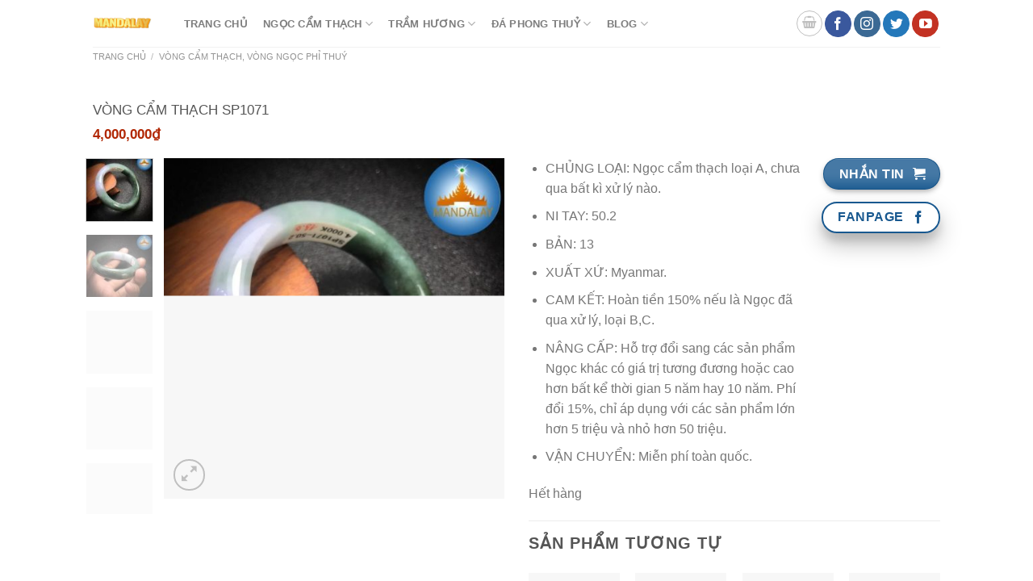

--- FILE ---
content_type: text/html; charset=UTF-8
request_url: https://mandalay.com.vn/vong-cam-thach/vong-cam-thach-sp1071/
body_size: 23051
content:
<!DOCTYPE html><html lang="vi" class="loading-site no-js"><head><meta charset="UTF-8" /><link rel="profile" href="https://gmpg.org/xfn/11" /><link rel="pingback" href="https://mandalay.com.vn/xmlrpc.php" /> <script>(function(html){html.className = html.className.replace(/\bno-js\b/,'js')})(document.documentElement);</script> <meta name='robots' content='index, follow, max-image-preview:large, max-snippet:-1, max-video-preview:-1' /><meta name="viewport" content="width=device-width, initial-scale=1, maximum-scale=1" /><title>Vòng cẩm thạch SP1071 | Cẩm thạch Mandalay</title><meta name="description" content="Vòng cẩm thạch tại Mandalay là Ngọc loại A, xuât sứ Myanmar, chưa qua bất kì xử lý nào. Mời bạn xem thêm thông tin chi tiết sản phẩm Vòng cẩm thạch SP1071" /><link rel="canonical" href="https://mandalay.com.vn/vong-cam-thach/vong-cam-thach-sp1071/" /><meta property="og:locale" content="vi_VN" /><meta property="og:type" content="article" /><meta property="og:title" content="Vòng cẩm thạch SP1071 | Cẩm thạch Mandalay" /><meta property="og:description" content="Vòng cẩm thạch tại Mandalay là Ngọc loại A, xuât sứ Myanmar, chưa qua bất kì xử lý nào. Mời bạn xem thêm thông tin chi tiết sản phẩm Vòng cẩm thạch SP1071" /><meta property="og:url" content="https://mandalay.com.vn/vong-cam-thach/vong-cam-thach-sp1071/" /><meta property="og:site_name" content="Cẩm thạch Mandalay - Vòng cẩm thạch cao cấp TP HCM" /><meta property="article:publisher" content="https://www.facebook.com/mandalayshop.vn/" /><meta property="article:modified_time" content="2024-10-25T10:14:24+00:00" /><meta property="og:image" content="https://mandalay.com.vn/wp-content/uploads/2019/12/vong-cam-thach-1-75.jpg" /><meta property="og:image:width" content="800" /><meta property="og:image:height" content="800" /><meta property="og:image:type" content="image/jpeg" /> <script type="application/ld+json" class="yoast-schema-graph">{"@context":"https://schema.org","@graph":[{"@type":"WebPage","@id":"https://mandalay.com.vn/vong-cam-thach/vong-cam-thach-sp1071/","url":"https://mandalay.com.vn/vong-cam-thach/vong-cam-thach-sp1071/","name":"Vòng cẩm thạch SP1071 | Cẩm thạch Mandalay","isPartOf":{"@id":"https://mandalay.com.vn/#website"},"primaryImageOfPage":{"@id":"https://mandalay.com.vn/vong-cam-thach/vong-cam-thach-sp1071/#primaryimage"},"image":{"@id":"https://mandalay.com.vn/vong-cam-thach/vong-cam-thach-sp1071/#primaryimage"},"thumbnailUrl":"https://mandalay.com.vn/wp-content/uploads/2019/12/vong-cam-thach-1-75.jpg","datePublished":"2019-12-11T06:08:01+00:00","dateModified":"2024-10-25T10:14:24+00:00","description":"Vòng cẩm thạch tại Mandalay là Ngọc loại A, xuât sứ Myanmar, chưa qua bất kì xử lý nào. Mời bạn xem thêm thông tin chi tiết sản phẩm Vòng cẩm thạch SP1071","breadcrumb":{"@id":"https://mandalay.com.vn/vong-cam-thach/vong-cam-thach-sp1071/#breadcrumb"},"inLanguage":"vi","potentialAction":[{"@type":"ReadAction","target":["https://mandalay.com.vn/vong-cam-thach/vong-cam-thach-sp1071/"]}]},{"@type":"ImageObject","inLanguage":"vi","@id":"https://mandalay.com.vn/vong-cam-thach/vong-cam-thach-sp1071/#primaryimage","url":"https://mandalay.com.vn/wp-content/uploads/2019/12/vong-cam-thach-1-75.jpg","contentUrl":"https://mandalay.com.vn/wp-content/uploads/2019/12/vong-cam-thach-1-75.jpg","width":800,"height":800,"caption":"vong cam thach"},{"@type":"BreadcrumbList","@id":"https://mandalay.com.vn/vong-cam-thach/vong-cam-thach-sp1071/#breadcrumb","itemListElement":[{"@type":"ListItem","position":1,"name":"TRANG CHỦ","item":"https://mandalay.com.vn/"},{"@type":"ListItem","position":2,"name":"shop","item":"https://mandalay.com.vn/shop/"},{"@type":"ListItem","position":3,"name":"Vòng cẩm thạch SP1071"}]},{"@type":"WebSite","@id":"https://mandalay.com.vn/#website","url":"https://mandalay.com.vn/","name":"Cẩm thạch Mandalay - Vòng cẩm thạch cao cấp TP HCM","description":"Vòng cẩm thạch, mặt ngọc, nhẫn, phôi đá cẩm thạch","publisher":{"@id":"https://mandalay.com.vn/#organization"},"potentialAction":[{"@type":"SearchAction","target":{"@type":"EntryPoint","urlTemplate":"https://mandalay.com.vn/?s={search_term_string}"},"query-input":{"@type":"PropertyValueSpecification","valueRequired":true,"valueName":"search_term_string"}}],"inLanguage":"vi"},{"@type":"Organization","@id":"https://mandalay.com.vn/#organization","name":"Cẩm thạch Mandalay","url":"https://mandalay.com.vn/","logo":{"@type":"ImageObject","inLanguage":"vi","@id":"https://mandalay.com.vn/#/schema/logo/image/","url":"https://mandalay.com.vn/wp-content/uploads/2019/11/logo2-e1577773651734.png","contentUrl":"https://mandalay.com.vn/wp-content/uploads/2019/11/logo2-e1577773651734.png","width":184,"height":184,"caption":"Cẩm thạch Mandalay"},"image":{"@id":"https://mandalay.com.vn/#/schema/logo/image/"},"sameAs":["https://www.facebook.com/mandalayshop.vn/"]}]}</script>  <script type='application/javascript'>console.log('PixelYourSite Free version 9.1.1');</script> <link rel='dns-prefetch' href='//cdn.jsdelivr.net' /><link rel='dns-prefetch' href='//cdnjs.cloudflare.com' /><link rel='dns-prefetch' href='//use.fontawesome.com' /><link rel='prefetch' href='https://mandalay.com.vn/wp-content/themes/flatsome/assets/js/chunk.countup.js?ver=3.16.2' /><link rel='prefetch' href='https://mandalay.com.vn/wp-content/themes/flatsome/assets/js/chunk.sticky-sidebar.js?ver=3.16.2' /><link rel='prefetch' href='https://mandalay.com.vn/wp-content/themes/flatsome/assets/js/chunk.tooltips.js?ver=3.16.2' /><link rel='prefetch' href='https://mandalay.com.vn/wp-content/themes/flatsome/assets/js/chunk.vendors-popups.js?ver=3.16.2' /><link rel='prefetch' href='https://mandalay.com.vn/wp-content/themes/flatsome/assets/js/chunk.vendors-slider.js?ver=3.16.2' /><link rel="alternate" type="application/rss+xml" title="Dòng thông tin Cẩm thạch Mandalay - Vòng cẩm thạch cao cấp TP HCM &raquo;" href="https://mandalay.com.vn/feed/" /><link rel="alternate" type="application/rss+xml" title="Cẩm thạch Mandalay - Vòng cẩm thạch cao cấp TP HCM &raquo; Dòng bình luận" href="https://mandalay.com.vn/comments/feed/" /><link rel="alternate" type="application/rss+xml" title="Cẩm thạch Mandalay - Vòng cẩm thạch cao cấp TP HCM &raquo; Vòng cẩm thạch SP1071 Dòng bình luận" href="https://mandalay.com.vn/vong-cam-thach/vong-cam-thach-sp1071/feed/" /><style id='classic-theme-styles-inline-css' type='text/css'>/*! This file is auto-generated */
.wp-block-button__link{color:#fff;background-color:#32373c;border-radius:9999px;box-shadow:none;text-decoration:none;padding:calc(.667em + 2px) calc(1.333em + 2px);font-size:1.125em}.wp-block-file__button{background:#32373c;color:#fff;text-decoration:none}</style><link rel='stylesheet' id='buttonizer_frontend_style-css' href='https://mandalay.com.vn/wp-content/plugins/buttonizer-multifunctional-button/assets/legacy/frontend.css?v=6c7cf65934d9cb4da34dd7f174cb8bab&#038;ver=6.5.7' type='text/css' media='all' /><link rel='stylesheet' id='buttonizer-icon-library-css' href='https://cdnjs.cloudflare.com/ajax/libs/font-awesome/5.15.4/css/all.min.css?ver=6.5.7' type='text/css' media='all' integrity='sha512-1ycn6IcaQQ40/MKBW2W4Rhis/DbILU74C1vSrLJxCq57o941Ym01SwNsOMqvEBFlcgUa6xLiPY/NS5R+E6ztJQ==' crossorigin='anonymous' /><link rel='stylesheet' id='ce_responsive-css' href='https://mandalay.com.vn/wp-content/plugins/simple-embed-code/css/video-container.min.css?ver=6.5.7' type='text/css' media='all' /><link rel='stylesheet' id='toc-screen-css' href='https://mandalay.com.vn/wp-content/plugins/table-of-contents-plus/screen.min.css?ver=2406' type='text/css' media='all' /><link rel='stylesheet' id='photoswipe-css' href='https://mandalay.com.vn/wp-content/plugins/woocommerce/assets/css/photoswipe/photoswipe.min.css?ver=9.4.4' type='text/css' media='all' /><link rel='stylesheet' id='photoswipe-default-skin-css' href='https://mandalay.com.vn/wp-content/plugins/woocommerce/assets/css/photoswipe/default-skin/default-skin.min.css?ver=9.4.4' type='text/css' media='all' /><style id='woocommerce-inline-inline-css' type='text/css'>.woocommerce form .form-row .required { visibility: visible; }</style><link rel='stylesheet' id='font-awesome-official-css' href='https://use.fontawesome.com/releases/v6.2.0/css/all.css' type='text/css' media='all' integrity="sha384-SOnAn/m2fVJCwnbEYgD4xzrPtvsXdElhOVvR8ND1YjB5nhGNwwf7nBQlhfAwHAZC" crossorigin="anonymous" /><link rel='stylesheet' id='flatsome-main-css' href='https://mandalay.com.vn/wp-content/themes/flatsome/assets/css/flatsome.css?ver=3.16.2' type='text/css' media='all' /><style id='flatsome-main-inline-css' type='text/css'>@font-face {
				font-family: "fl-icons";
				font-display: block;
				src: url(https://mandalay.com.vn/wp-content/themes/flatsome/assets/css/icons/fl-icons.eot?v=3.16.2);
				src:
					url(https://mandalay.com.vn/wp-content/themes/flatsome/assets/css/icons/fl-icons.eot#iefix?v=3.16.2) format("embedded-opentype"),
					url(https://mandalay.com.vn/wp-content/themes/flatsome/assets/css/icons/fl-icons.woff2?v=3.16.2) format("woff2"),
					url(https://mandalay.com.vn/wp-content/themes/flatsome/assets/css/icons/fl-icons.ttf?v=3.16.2) format("truetype"),
					url(https://mandalay.com.vn/wp-content/themes/flatsome/assets/css/icons/fl-icons.woff?v=3.16.2) format("woff"),
					url(https://mandalay.com.vn/wp-content/themes/flatsome/assets/css/icons/fl-icons.svg?v=3.16.2#fl-icons) format("svg");
			}</style><link rel='stylesheet' id='flatsome-shop-css' href='https://mandalay.com.vn/wp-content/themes/flatsome/assets/css/flatsome-shop.css?ver=3.16.2' type='text/css' media='all' /><link rel='stylesheet' id='font-awesome-official-v4shim-css' href='https://use.fontawesome.com/releases/v6.2.0/css/v4-shims.css' type='text/css' media='all' integrity="sha384-MAgG0MNwzSXBbmOw4KK9yjMrRaUNSCk3WoZPkzVC1rmhXzerY4gqk/BLNYtdOFCO" crossorigin="anonymous" /> <script type="text/javascript" src="https://mandalay.com.vn/wp-includes/js/jquery/jquery.min.js?ver=3.7.1" id="jquery-core-js"></script> <script type="text/javascript" id="wc-add-to-cart-js-extra">/*  */
var wc_add_to_cart_params = {"ajax_url":"\/wp-admin\/admin-ajax.php","wc_ajax_url":"\/?wc-ajax=%%endpoint%%","i18n_view_cart":"Xem gi\u1ecf h\u00e0ng","cart_url":"https:\/\/mandalay.com.vn\/cart\/","is_cart":"","cart_redirect_after_add":"yes"};
/*  */</script> <script type="text/javascript" id="wc-single-product-js-extra">/*  */
var wc_single_product_params = {"i18n_required_rating_text":"Vui l\u00f2ng ch\u1ecdn m\u1ed9t m\u1ee9c \u0111\u00e1nh gi\u00e1","review_rating_required":"yes","flexslider":{"rtl":false,"animation":"slide","smoothHeight":true,"directionNav":false,"controlNav":"thumbnails","slideshow":false,"animationSpeed":500,"animationLoop":false,"allowOneSlide":false},"zoom_enabled":"","zoom_options":[],"photoswipe_enabled":"1","photoswipe_options":{"shareEl":false,"closeOnScroll":false,"history":false,"hideAnimationDuration":0,"showAnimationDuration":0},"flexslider_enabled":""};
/*  */</script> <script type="text/javascript" id="woocommerce-js-extra">/*  */
var woocommerce_params = {"ajax_url":"\/wp-admin\/admin-ajax.php","wc_ajax_url":"\/?wc-ajax=%%endpoint%%"};
/*  */</script> <script type="text/javascript" id="pys-js-extra">/*  */
var pysOptions = {"staticEvents":{"facebook":{"init_event":[{"delay":0,"type":"static","name":"PageView","pixelIds":["1391723491330580"],"eventID":"5d67d018-ceae-4b49-bf28-9c4166fb8b76","params":{"page_title":"V\u00f2ng c\u1ea9m th\u1ea1ch SP1071","post_type":"product","post_id":2212,"plugin":"PixelYourSite","user_role":"guest","event_url":"mandalay.com.vn\/vong-cam-thach\/vong-cam-thach-sp1071\/"},"e_id":"init_event","ids":[],"hasTimeWindow":false,"timeWindow":0,"woo_order":"","edd_order":""}],"woo_view_content":[{"delay":0,"type":"static","name":"ViewContent","pixelIds":["1391723491330580"],"eventID":"a325850b-a488-4154-899b-99950784b88f","params":{"content_ids":["2212"],"content_type":"product","content_name":"V\u00f2ng c\u1ea9m th\u1ea1ch SP1071","category_name":"V\u00f2ng c\u1ea9m th\u1ea1ch, v\u00f2ng ng\u1ecdc ph\u1ec9 thu\u00fd","value":4000000,"currency":"VND","contents":[{"id":"2212","quantity":1}],"product_price":4000000,"page_title":"V\u00f2ng c\u1ea9m th\u1ea1ch SP1071","post_type":"product","post_id":2212,"plugin":"PixelYourSite","user_role":"guest","event_url":"mandalay.com.vn\/vong-cam-thach\/vong-cam-thach-sp1071\/"},"e_id":"woo_view_content","ids":[],"hasTimeWindow":false,"timeWindow":0,"woo_order":"","edd_order":""}]}},"dynamicEvents":{"woo_add_to_cart_on_button_click":{"facebook":{"delay":0,"type":"dyn","name":"AddToCart","pixelIds":["1391723491330580"],"eventID":"a362ba50-82bb-42f5-95c6-4fa1616f5588","params":{"page_title":"V\u00f2ng c\u1ea9m th\u1ea1ch SP1071","post_type":"product","post_id":2212,"plugin":"PixelYourSite","user_role":"guest","event_url":"mandalay.com.vn\/vong-cam-thach\/vong-cam-thach-sp1071\/"},"e_id":"woo_add_to_cart_on_button_click","ids":[],"hasTimeWindow":false,"timeWindow":0,"woo_order":"","edd_order":""}}},"triggerEvents":[],"triggerEventTypes":[],"facebook":{"pixelIds":["1391723491330580"],"advancedMatching":[],"removeMetadata":false,"contentParams":{"post_type":"product","post_id":2212,"content_name":"V\u00f2ng c\u1ea9m th\u1ea1ch SP1071","categories":"V\u00f2ng c\u1ea9m th\u1ea1ch, v\u00f2ng ng\u1ecdc ph\u1ec9 thu\u00fd","tags":""},"commentEventEnabled":true,"wooVariableAsSimple":false,"downloadEnabled":true,"formEventEnabled":true,"ajaxForServerEvent":true,"serverApiEnabled":true,"wooCRSendFromServer":false},"debug":"","siteUrl":"https:\/\/mandalay.com.vn","ajaxUrl":"https:\/\/mandalay.com.vn\/wp-admin\/admin-ajax.php","enable_remove_download_url_param":"1","gdpr":{"ajax_enabled":false,"all_disabled_by_api":false,"facebook_disabled_by_api":false,"analytics_disabled_by_api":false,"google_ads_disabled_by_api":false,"pinterest_disabled_by_api":false,"bing_disabled_by_api":false,"facebook_prior_consent_enabled":true,"analytics_prior_consent_enabled":true,"google_ads_prior_consent_enabled":null,"pinterest_prior_consent_enabled":true,"bing_prior_consent_enabled":true,"cookiebot_integration_enabled":false,"cookiebot_facebook_consent_category":"marketing","cookiebot_analytics_consent_category":"statistics","cookiebot_google_ads_consent_category":null,"cookiebot_pinterest_consent_category":"marketing","cookiebot_bing_consent_category":"marketing","consent_magic_integration_enabled":false,"real_cookie_banner_integration_enabled":false,"cookie_notice_integration_enabled":false,"cookie_law_info_integration_enabled":false},"woo":{"enabled":true,"addToCartOnButtonEnabled":true,"addToCartOnButtonValueEnabled":true,"addToCartOnButtonValueOption":"price","singleProductId":2212,"removeFromCartSelector":"form.woocommerce-cart-form .remove","addToCartCatchMethod":"add_cart_js"},"edd":{"enabled":false}};
/*  */</script> <link rel="https://api.w.org/" href="https://mandalay.com.vn/wp-json/" /><link rel="alternate" type="application/json" href="https://mandalay.com.vn/wp-json/wp/v2/product/2212" /><link rel="EditURI" type="application/rsd+xml" title="RSD" href="https://mandalay.com.vn/xmlrpc.php?rsd" /><meta name="generator" content="WordPress 6.5.7" /><meta name="generator" content="WooCommerce 9.4.4" /><link rel='shortlink' href='https://mandalay.com.vn/?p=2212' /><link rel="alternate" type="application/json+oembed" href="https://mandalay.com.vn/wp-json/oembed/1.0/embed?url=https%3A%2F%2Fmandalay.com.vn%2Fvong-cam-thach%2Fvong-cam-thach-sp1071%2F" /><link rel="alternate" type="text/xml+oembed" href="https://mandalay.com.vn/wp-json/oembed/1.0/embed?url=https%3A%2F%2Fmandalay.com.vn%2Fvong-cam-thach%2Fvong-cam-thach-sp1071%2F&#038;format=xml" />
 <script>(function(){

var a = window.location.href;
  var res = a.split("/");

if (res[3] != 'vong-cam-thach') {
  a = 'https://mandalay.com.vn/vong-cam-thach/'+res[3]+'/' ;
}
 a = a +"#product";

    var data = {
  "@context": "http://schema.org",
  "@type": "Product",
  "@id": a,
  "brand":"Cẩm thạch Mandalay"
  }
  
    var script = document.createElement('script');
    script.type = "application/ld+json";
    script.innerHTML = JSON.stringify(data);
    document.getElementsByTagName('head')[0].appendChild(script); 
  })(document);</script> <style>.bg{opacity: 0; transition: opacity 1s; -webkit-transition: opacity 1s;} .bg-loaded{opacity: 1;}</style> <script>(function(w,d,s,l,i){w[l]=w[l]||[];w[l].push({'gtm.start':
new Date().getTime(),event:'gtm.js'});var f=d.getElementsByTagName(s)[0],
j=d.createElement(s),dl=l!='dataLayer'?'&l='+l:'';j.async=true;j.src=
'https://www.googletagmanager.com/gtm.js?id='+i+dl;f.parentNode.insertBefore(j,f);
})(window,document,'script','dataLayer','GTM-W5Z38W39');</script> <meta name='ir-site-verification-token' value='-1671328130'>
 <script>!function (w, d, t) {
  w.TiktokAnalyticsObject=t;var ttq=w[t]=w[t]||[];ttq.methods=["page","track","identify","instances","debug","on","off","once","ready","alias","group","enableCookie","disableCookie","holdConsent","revokeConsent","grantConsent"],ttq.setAndDefer=function(t,e){t[e]=function(){t.push([e].concat(Array.prototype.slice.call(arguments,0)))}};for(var i=0;i<ttq.methods.length;i++)ttq.setAndDefer(ttq,ttq.methods[i]);ttq.instance=function(t){for(
var e=ttq._i[t]||[],n=0;n<ttq.methods.length;n++)ttq.setAndDefer(e,ttq.methods[n]);return e},ttq.load=function(e,n){var r="https://analytics.tiktok.com/i18n/pixel/events.js",o=n&&n.partner;ttq._i=ttq._i||{},ttq._i[e]=[],ttq._i[e]._u=r,ttq._t=ttq._t||{},ttq._t[e]=+new Date,ttq._o=ttq._o||{},ttq._o[e]=n||{};n=document.createElement("script")
;n.type="text/javascript",n.async=!0,n.src=r+"?sdkid="+e+"&lib="+t;e=document.getElementsByTagName("script")[0];e.parentNode.insertBefore(n,e)};


  ttq.load('CVDA643C77UCFC44DSJG');
  ttq.page();
}(window, document, 'ttq');</script> 
 <script async src="https://www.googletagmanager.com/gtag/js?id=AW-11533604550"></script> <script>window.dataLayer = window.dataLayer || [];
  function gtag(){dataLayer.push(arguments);}
  gtag('js', new Date());

  gtag('config', 'AW-11533604550');</script>  <script>(function(w,d,s,l,i){w[l]=w[l]||[];w[l].push({'gtm.start':
new Date().getTime(),event:'gtm.js'});var f=d.getElementsByTagName(s)[0],
j=d.createElement(s),dl=l!='dataLayer'?'&l='+l:'';j.async=true;j.src=
'https://www.googletagmanager.com/gtm.js?id='+i+dl;f.parentNode.insertBefore(j,f);
})(window,document,'script','dataLayer','GTM-NFQWVPG');</script>  <script async src="https://www.googletagmanager.com/gtag/js?id=UA-149599982-2"></script> <script>window.dataLayer = window.dataLayer || [];
  function gtag(){dataLayer.push(arguments);}
  gtag('js', new Date());

  gtag('config', 'UA-149599982-2');</script> <meta name="yandex-verification" content="5b5e7a22cd14fe63" /> <script src="https://example.com/fontawesome/v5.15.4/js/all.js" data-auto-a11y="true" ></script> <script src="https://ajax.googleapis.com/ajax/libs/jquery/3.6.3/jquery.min.js"></script> <script src=" https://cdn.jsdelivr.net/npm/js-cookie@3.0.1/dist/js.cookie.min.js "></script> <script data-optimized="1" type="text/javascript">jQuery(document).ready(function($){
$('button[name="callpas"]').css({"color": "#ffd028","background-color":"#4a90e2","font-weight":"bold","border-radius": "10px","margin": "0px 5px","white-space": "normal"}); 

 

$('a[name="callpas"]').click(function(){ 
  Cookies.set('clickpass', 'true');      

 var userAgent =  navigator.userAgent;
var result = userAgent.includes("Windows");
if (result ) {
$('a[name="callpas"]').text('Ơi bạn ui, Bạn cần dùng điện thoại và làm hướng dẫn để lấy Pass');return;}
  var seconds =  Math.floor(Math.random() * 20) + 50;
   $('a[name="callpas"]').text(seconds);
        var x = setInterval(function() {
  seconds = seconds-1;
  $('a[name="callpas"]').text(seconds);
 if (seconds < 1) {
    clearInterval(x);
 $('a[name="callpas"]').text("200789"); 
  }
}, 1000);
  });
  
 

  })</script> <meta name='ir-site-verification-token' value='-1675488003' /><div style="margin-bottom:250px;margin-right:20px" class="buttonizer buttonizer-group buttonizer-style-default buttonizer-animation-hello bottom right buttonizer-desktop-has-1 buttonizer-mobile-has-1" data-buttonizer="buttonizer-xHWnPH1TxAptuMq"><a class="buttonizer-button button-mobile-1 button-desktop-1 label-desktop-hidden label-mobile-hidden" data-buttonizer="buttonizer-button-MZwiK45Tp2I6cPr" href="https://www.facebook.com/mandalayshop.vn" target="_blank"><i class="fab fa-facebook-f" style="font-size: xx-large;"></i></a></div> <script async src="https://www.tiktok.com/embed.js"></script> <meta name="google-site-verification" content="5Di3lLvgeiWbbtlkBR0jMRyP0TkVhWGfggYRyd4_MsE" /> <script async src="https://www.googletagmanager.com/gtag/js?id=AW-17514645014"></script> <script>window.dataLayer = window.dataLayer || [];
  function gtag(){dataLayer.push(arguments);}
  gtag('js', new Date());

  gtag('config', 'AW-17514645014');</script>  <script>(function(w,d,s,l,i){w[l]=w[l]||[];w[l].push({'gtm.start':
new Date().getTime(),event:'gtm.js'});var f=d.getElementsByTagName(s)[0],
j=d.createElement(s),dl=l!='dataLayer'?'&l='+l:'';j.async=true;j.src=
'https://www.googletagmanager.com/gtm.js?id='+i+dl;f.parentNode.insertBefore(j,f);
})(window,document,'script','dataLayer','GTM-TWBB6SGV');</script> <noscript><style>.woocommerce-product-gallery{ opacity: 1 !important; }</style></noscript><style id='wp-fonts-local' type='text/css'>@font-face{font-family:Inter;font-style:normal;font-weight:300 900;font-display:fallback;src:url('https://mandalay.com.vn/wp-content/plugins/woocommerce/assets/fonts/Inter-VariableFont_slnt,wght.woff2') format('woff2');font-stretch:normal;}
@font-face{font-family:Cardo;font-style:normal;font-weight:400;font-display:fallback;src:url('https://mandalay.com.vn/wp-content/plugins/woocommerce/assets/fonts/cardo_normal_400.woff2') format('woff2');}</style><link rel="icon" href="https://mandalay.com.vn/wp-content/uploads/2025/11/cropped-2-02-2-32x32.png" sizes="32x32" /><link rel="icon" href="https://mandalay.com.vn/wp-content/uploads/2025/11/cropped-2-02-2-192x192.png" sizes="192x192" /><link rel="apple-touch-icon" href="https://mandalay.com.vn/wp-content/uploads/2025/11/cropped-2-02-2-180x180.png" /><meta name="msapplication-TileImage" content="https://mandalay.com.vn/wp-content/uploads/2025/11/cropped-2-02-2-270x270.png" /><style id="custom-css" type="text/css">:root {--primary-color: #18588f;}.header-main{height: 58px}#logo img{max-height: 58px}#logo{width:73px;}#logo img{padding:1px 0;}#logo a{max-width:80px;}.header-top{min-height: 30px}.transparent .header-main{height: 90px}.transparent #logo img{max-height: 90px}.has-transparent + .page-title:first-of-type,.has-transparent + #main > .page-title,.has-transparent + #main > div > .page-title,.has-transparent + #main .page-header-wrapper:first-of-type .page-title{padding-top: 120px;}.header.show-on-scroll,.stuck .header-main{height:70px!important}.stuck #logo img{max-height: 70px!important}.header-bottom {background-color: #f1f1f1}.header-main .nav > li > a{line-height: 25px }@media (max-width: 549px) {.header-main{height: 70px}#logo img{max-height: 70px}}/* Color */.accordion-title.active, .has-icon-bg .icon .icon-inner,.logo a, .primary.is-underline, .primary.is-link, .badge-outline .badge-inner, .nav-outline > li.active> a,.nav-outline >li.active > a, .cart-icon strong,[data-color='primary'], .is-outline.primary{color: #18588f;}/* Color !important */[data-text-color="primary"]{color: #18588f!important;}/* Background Color */[data-text-bg="primary"]{background-color: #18588f;}/* Background */.scroll-to-bullets a,.featured-title, .label-new.menu-item > a:after, .nav-pagination > li > .current,.nav-pagination > li > span:hover,.nav-pagination > li > a:hover,.has-hover:hover .badge-outline .badge-inner,button[type="submit"], .button.wc-forward:not(.checkout):not(.checkout-button), .button.submit-button, .button.primary:not(.is-outline),.featured-table .title,.is-outline:hover, .has-icon:hover .icon-label,.nav-dropdown-bold .nav-column li > a:hover, .nav-dropdown.nav-dropdown-bold > li > a:hover, .nav-dropdown-bold.dark .nav-column li > a:hover, .nav-dropdown.nav-dropdown-bold.dark > li > a:hover, .header-vertical-menu__opener ,.is-outline:hover, .tagcloud a:hover,.grid-tools a, input[type='submit']:not(.is-form), .box-badge:hover .box-text, input.button.alt,.nav-box > li > a:hover,.nav-box > li.active > a,.nav-pills > li.active > a ,.current-dropdown .cart-icon strong, .cart-icon:hover strong, .nav-line-bottom > li > a:before, .nav-line-grow > li > a:before, .nav-line > li > a:before,.banner, .header-top, .slider-nav-circle .flickity-prev-next-button:hover svg, .slider-nav-circle .flickity-prev-next-button:hover .arrow, .primary.is-outline:hover, .button.primary:not(.is-outline), input[type='submit'].primary, input[type='submit'].primary, input[type='reset'].button, input[type='button'].primary, .badge-inner{background-color: #18588f;}/* Border */.nav-vertical.nav-tabs > li.active > a,.scroll-to-bullets a.active,.nav-pagination > li > .current,.nav-pagination > li > span:hover,.nav-pagination > li > a:hover,.has-hover:hover .badge-outline .badge-inner,.accordion-title.active,.featured-table,.is-outline:hover, .tagcloud a:hover,blockquote, .has-border, .cart-icon strong:after,.cart-icon strong,.blockUI:before, .processing:before,.loading-spin, .slider-nav-circle .flickity-prev-next-button:hover svg, .slider-nav-circle .flickity-prev-next-button:hover .arrow, .primary.is-outline:hover{border-color: #18588f}.nav-tabs > li.active > a{border-top-color: #18588f}.widget_shopping_cart_content .blockUI.blockOverlay:before { border-left-color: #18588f }.woocommerce-checkout-review-order .blockUI.blockOverlay:before { border-left-color: #18588f }/* Fill */.slider .flickity-prev-next-button:hover svg,.slider .flickity-prev-next-button:hover .arrow{fill: #18588f;}/* Focus */.primary:focus-visible, .submit-button:focus-visible, button[type="submit"]:focus-visible { outline-color: #18588f!important; }a{color: #1e73be;}@media screen and (min-width: 550px){.products .box-vertical .box-image{min-width: 247px!important;width: 247px!important;}}.footer-2{background-color: #18588f}button[name='update_cart'] { display: none; }.nav-vertical-fly-out > li + li {border-top-width: 1px; border-top-style: solid;}/* Custom CSS */span.woocommerce-Price-amount.amount {font-size: 17px;font-weight: 800;color: #B12704;}h1.product-title.product_title.entry-title{ font-size: 17px; font-weight: 300; color: #555555;margin: 5px 0 10px 0; }div.page-title-inner.flex-row.medium-flex-wrap.container{padding-bottom: 0px;padding-top: 0px;}div.flex-col.flex-grow.medium-text-center{padding-bottom: 0px;padding-top: 0px;}div.category-filtering.category-filter-row.show-for-medium{padding-bottom: 10px;padding-top: 10px;}div.flex-col.medium-text-center.form-flat{padding-bottom: 0px;padding-top: 0px;}#main > div{padding-bottom: 0px;padding-top: 0px;}h1{font-size: 1.3em;}h2{font-size: 1.1em;}div.page-title-inner.container.flex-row.dark.is-large{display: inline !important;min-height: 100px;}#dkd-mes{position: fixed;bottom: 7%;right: 6%;z-index: 10000;}.checked {color: orange;}.copyright-footer{width: 500px;}div.buttonizer:nth-child(1) {display: none;}.zalo-button {position: fixed;bottom: 110px;right: 20px;width: 60px;height: 60px;border-radius: 50%;background-color: #0084ff;display: flex;justify-content: center;align-items: center;box-shadow: 0 4px 6px rgba(0, 0, 0, 0.1);transition: transform 0.3s ease, box-shadow 0.3s ease;animation: shake 3s infinite;}.zalo-button img {width: 40px;height: 40px;border-radius: 50%;}.zalo-button:hover {transform: scale(1.1);box-shadow: 0 6px 10px rgba(0, 0, 0, 0.2);}/* Hiệu ứng rung nhẹ */@keyframes shake {0%, 100% {transform: translateX(0);}20%, 60% {transform: translateX(-3px);}40%, 80% {transform: translateX(3px);}}.css-1editg {display: none !important;}/* Custom CSS Mobile */@media (max-width: 549px){.copyright-footer{width: 80%;}}.label-new.menu-item > a:after{content:"New";}.label-hot.menu-item > a:after{content:"Hot";}.label-sale.menu-item > a:after{content:"Sale";}.label-popular.menu-item > a:after{content:"Popular";}</style><style id="kirki-inline-styles"></style> <script async src="https://www.googletagmanager.com/gtag/js?id=AW-17750533771"></script> <script>window.dataLayer = window.dataLayer || [];
  function gtag(){dataLayer.push(arguments);}
  gtag('js', new Date());

  gtag('config', 'AW-17750533771');</script>  <script>function gtag_report_conversion(url) {
  var callback = function () {
    if (typeof(url) != 'undefined') {
      window.location = url;
    }
  };
  gtag('event', 'conversion', {
      'send_to': 'AW-17750533771/hf3-COHdzsQbEIvNjpBC',
      'event_callback': callback
  });
  return false;
}</script>  <script async src="https://www.googletagmanager.com/gtag/js?id=AW-17774214867"></script> <script>window.dataLayer = window.dataLayer || [];
  function gtag(){dataLayer.push(arguments);}
  gtag('js', new Date());

  gtag('config', 'AW-17774214867');</script> </head><body data-rsssl=1 class="product-template-default single single-product postid-2212 theme-flatsome woocommerce woocommerce-page woocommerce-no-js lightbox nav-dropdown-has-arrow nav-dropdown-has-shadow nav-dropdown-has-border parallax-mobile"><noscript><iframe src="https://www.googletagmanager.com/ns.html?id=GTM-W5Z38W39"
height="0" width="0" style="display:none;visibility:hidden"></iframe></noscript><noscript><iframe src="https://www.googletagmanager.com/ns.html?id=GTM-NFQWVPG"
height="0" width="0" style="display:none;visibility:hidden"></iframe></noscript><noscript><iframe src="https://www.googletagmanager.com/ns.html?id=GTM-TWBB6SGV"
height="0" width="0" style="display:none;visibility:hidden"></iframe></noscript><a class="skip-link screen-reader-text" href="#main">Skip to content</a><div id="wrapper"><header id="header" class="header has-sticky sticky-jump"><div class="header-wrapper"><div id="top-bar" class="header-top hide-for-sticky nav-dark show-for-medium"><div class="flex-row container"><div class="flex-col hide-for-medium flex-left"><ul class="nav nav-left medium-nav-center nav-small  nav-divided"></ul></div><div class="flex-col hide-for-medium flex-center"><ul class="nav nav-center nav-small  nav-divided"></ul></div><div class="flex-col hide-for-medium flex-right"><ul class="nav top-bar-nav nav-right nav-small  nav-divided"></ul></div><div class="flex-col show-for-medium flex-grow"><ul class="nav nav-center nav-small mobile-nav  nav-divided"><li class="html header-social-icons ml-0"><div class="social-icons follow-icons" ><a href="https://www.facebook.com/mandalayshop.vn/" target="_blank" data-label="Facebook" rel="noopener noreferrer nofollow" class="icon primary button circle facebook tooltip" title="Follow on Facebook" aria-label="Follow on Facebook"><i class="icon-facebook" ></i></a><a href="https://www.instagram.com/camthachmandalay2019/" target="_blank" rel="noopener noreferrer nofollow" data-label="Instagram" class="icon primary button circle  instagram tooltip" title="Follow on Instagram" aria-label="Follow on Instagram"><i class="icon-instagram" ></i></a><a href="https://twitter.com/CamMandalay" target="_blank" data-label="Twitter" rel="noopener noreferrer nofollow" class="icon primary button circle  twitter tooltip" title="Follow on Twitter" aria-label="Follow on Twitter"><i class="icon-twitter" ></i></a><a href="https://www.youtube.com/channel/UCrk7JxBpeygZQSVL1N43cTw" target="_blank" rel="noopener noreferrer nofollow" data-label="YouTube" class="icon primary button circle  youtube tooltip" title="Follow on YouTube" aria-label="Follow on YouTube"><i class="icon-youtube" ></i></a></div></li></ul></div></div></div><div id="masthead" class="header-main "><div class="header-inner flex-row container logo-left medium-logo-center" role="navigation"><div id="logo" class="flex-col logo"><a href="https://mandalay.com.vn/" title="Cẩm thạch Mandalay &#8211; Vòng cẩm thạch cao cấp TP HCM - Vòng cẩm thạch, mặt ngọc, nhẫn, phôi đá cẩm thạch" rel="home">
<img width="1020" height="227" src="https://mandalay.com.vn/wp-content/uploads/2025/11/2-02-2-1400x312.png" class="header_logo header-logo" alt="Cẩm thạch Mandalay &#8211; Vòng cẩm thạch cao cấp TP HCM"/><img  width="1020" height="227" src="https://mandalay.com.vn/wp-content/uploads/2025/11/2-02-2-1400x312.png" class="header-logo-dark" alt="Cẩm thạch Mandalay &#8211; Vòng cẩm thạch cao cấp TP HCM"/></a></div><div class="flex-col show-for-medium flex-left"><ul class="mobile-nav nav nav-left "><li class="nav-icon has-icon"><div class="header-button">		<a href="#" data-open="#main-menu" data-pos="left" data-bg="main-menu-overlay" data-color="" class="icon primary button circle is-small" aria-label="Menu" aria-controls="main-menu" aria-expanded="false"><i class="icon-menu" ></i>
</a></div></li></ul></div><div class="flex-col hide-for-medium flex-left
flex-grow"><ul class="header-nav header-nav-main nav nav-left  nav-pills nav-uppercase" ><li id="menu-item-329" class="menu-item menu-item-type-post_type menu-item-object-page menu-item-home menu-item-329 menu-item-design-default"><a href="https://mandalay.com.vn/" class="nav-top-link">TRANG CHỦ</a></li><li id="menu-item-49283" class="menu-item menu-item-type-custom menu-item-object-custom menu-item-has-children menu-item-49283 menu-item-design-default has-dropdown"><a href="https://mandalay.com.vn/vong-cam-thach/" class="nav-top-link" aria-expanded="false" aria-haspopup="menu">Ngọc Cẩm Thạch<i class="icon-angle-down" ></i></a><ul class="sub-menu nav-dropdown nav-dropdown-default"><li id="menu-item-334" class="menu-item menu-item-type-taxonomy menu-item-object-product_cat current-product-ancestor current-menu-parent current-product-parent menu-item-334 active"><a href="https://mandalay.com.vn/vong-cam-thach/">VÒNG CẨM THẠCH</a></li><li id="menu-item-51019" class="menu-item menu-item-type-taxonomy menu-item-object-product_cat menu-item-51019"><a href="https://mandalay.com.vn/lu-thong/">Lu thống cẩm thạch, vòng tay lu thống cẩm thạch A</a></li><li id="menu-item-332" class="menu-item menu-item-type-taxonomy menu-item-object-product_cat menu-item-332"><a href="https://mandalay.com.vn/nhan-cam-thach/">NHẪN</a></li><li id="menu-item-331" class="menu-item menu-item-type-taxonomy menu-item-object-product_cat menu-item-331"><a href="https://mandalay.com.vn/mat-cam-thach/">MẶT NGỌC</a></li><li id="menu-item-330" class="menu-item menu-item-type-taxonomy menu-item-object-product_cat menu-item-330"><a href="https://mandalay.com.vn/chuoi-cam-thach/">CHUỖI HẠT</a></li><li id="menu-item-333" class="menu-item menu-item-type-taxonomy menu-item-object-product_cat menu-item-333"><a href="https://mandalay.com.vn/phoi-da/">PHÔI ĐÁ</a></li></ul></li><li id="menu-item-49284" class="menu-item menu-item-type-taxonomy menu-item-object-product_cat menu-item-has-children menu-item-49284 menu-item-design-default has-dropdown"><a href="https://mandalay.com.vn/tram-huong/" class="nav-top-link" aria-expanded="false" aria-haspopup="menu">Trầm hương<i class="icon-angle-down" ></i></a><ul class="sub-menu nav-dropdown nav-dropdown-default"><li id="menu-item-49285" class="menu-item menu-item-type-taxonomy menu-item-object-product_cat menu-item-49285"><a href="https://mandalay.com.vn/vong-tay-tram-huong/">Vòng tay trầm hương xịn Mandalay</a></li></ul></li><li id="menu-item-49286" class="menu-item menu-item-type-taxonomy menu-item-object-product_cat menu-item-has-children menu-item-49286 menu-item-design-default has-dropdown"><a href="https://mandalay.com.vn/da-phong-thuy/" class="nav-top-link" aria-expanded="false" aria-haspopup="menu">Đá Phong Thuỷ<i class="icon-angle-down" ></i></a><ul class="sub-menu nav-dropdown nav-dropdown-default"><li id="menu-item-49287" class="menu-item menu-item-type-taxonomy menu-item-object-product_cat menu-item-49287"><a href="https://mandalay.com.vn/vong-tay-da-mat-ho/">Vòng tay đá mắt hổ</a></li></ul></li><li id="menu-item-335" class="menu-item menu-item-type-taxonomy menu-item-object-category menu-item-has-children menu-item-335 menu-item-design-default has-dropdown"><a href="https://mandalay.com.vn/blog/" class="nav-top-link" aria-expanded="false" aria-haspopup="menu">BLOG<i class="icon-angle-down" ></i></a><ul class="sub-menu nav-dropdown nav-dropdown-default"><li id="menu-item-336" class="menu-item menu-item-type-taxonomy menu-item-object-category menu-item-336"><a href="https://mandalay.com.vn/blog/kien-thuc-cam-thach/">Kiến Thức Cẩm Thạch</a></li><li id="menu-item-49437" class="menu-item menu-item-type-taxonomy menu-item-object-category menu-item-49437"><a href="https://mandalay.com.vn/blog/kien-thuc-tram-huong/">Kiên Thức Trầm Hương</a></li></ul></li></ul></div><div class="flex-col hide-for-medium flex-right"><ul class="header-nav header-nav-main nav nav-right  nav-pills nav-uppercase"><li class="cart-item has-icon has-dropdown"><div class="header-button">
<a href="https://mandalay.com.vn/cart/" title="Giỏ hàng" class="header-cart-link icon button circle is-outline is-small"><i class="icon-shopping-basket"
data-icon-label="0">
</i>
</a></div><ul class="nav-dropdown nav-dropdown-default"><li class="html widget_shopping_cart"><div class="widget_shopping_cart_content"><p class="woocommerce-mini-cart__empty-message">Chưa có sản phẩm trong giỏ hàng.</p></div></li></ul></li><li class="html header-social-icons ml-0"><div class="social-icons follow-icons" ><a href="https://www.facebook.com/mandalayshop.vn/" target="_blank" data-label="Facebook" rel="noopener noreferrer nofollow" class="icon primary button circle facebook tooltip" title="Follow on Facebook" aria-label="Follow on Facebook"><i class="icon-facebook" ></i></a><a href="https://www.instagram.com/camthachmandalay2019/" target="_blank" rel="noopener noreferrer nofollow" data-label="Instagram" class="icon primary button circle  instagram tooltip" title="Follow on Instagram" aria-label="Follow on Instagram"><i class="icon-instagram" ></i></a><a href="https://twitter.com/CamMandalay" target="_blank" data-label="Twitter" rel="noopener noreferrer nofollow" class="icon primary button circle  twitter tooltip" title="Follow on Twitter" aria-label="Follow on Twitter"><i class="icon-twitter" ></i></a><a href="https://www.youtube.com/channel/UCrk7JxBpeygZQSVL1N43cTw" target="_blank" rel="noopener noreferrer nofollow" data-label="YouTube" class="icon primary button circle  youtube tooltip" title="Follow on YouTube" aria-label="Follow on YouTube"><i class="icon-youtube" ></i></a></div></li></ul></div><div class="flex-col show-for-medium flex-right"><ul class="mobile-nav nav nav-right "><li class="cart-item has-icon"><div class="header-button">      <a href="https://mandalay.com.vn/cart/" class="header-cart-link off-canvas-toggle nav-top-link icon button circle is-outline is-small" data-open="#cart-popup" data-class="off-canvas-cart" title="Giỏ hàng" data-pos="right">
<i class="icon-shopping-basket"
data-icon-label="0">
</i>
</a></div><div id="cart-popup" class="mfp-hide widget_shopping_cart"><div class="cart-popup-inner inner-padding"><div class="cart-popup-title text-center"><h4 class="uppercase">Giỏ hàng</h4><div class="is-divider"></div></div><div class="widget_shopping_cart_content"><p class="woocommerce-mini-cart__empty-message">Chưa có sản phẩm trong giỏ hàng.</p></div><div class="cart-sidebar-content relative"></div></div></div></li></ul></div></div><div class="container"><div class="top-divider full-width"></div></div></div><div class="header-bg-container fill"><div class="header-bg-image fill"></div><div class="header-bg-color fill"></div></div></div></header><main id="main" class=""><div class="shop-container"><div class="container"><div class="woocommerce-notices-wrapper"></div></div><div id="product-2212" class="product type-product post-2212 status-publish first outofstock product_cat-vong-cam-thach has-post-thumbnail shipping-taxable purchasable product-type-simple"><div class="custom-product-page ux-layout-270 ux-layout-scope-global"><div class="row"  id="row-1136011303"><div id="col-996078592" class="col hide-for-small small-12 large-12"  ><div class="col-inner"  ><div class="product-breadcrumb-container is-xsmall"><nav class="woocommerce-breadcrumb breadcrumbs uppercase"><a href="https://mandalay.com.vn">Trang chủ</a> <span class="divider">&#47;</span> <a href="https://mandalay.com.vn/vong-cam-thach/">Vòng cẩm thạch, vòng ngọc phỉ thuý</a></nav></div></div><style>#col-996078592 > .col-inner {
  padding: 6px 0px 0px 0px;
}</style></div><div id="col-2010740993" class="col small-12 large-12"  ><div class="col-inner"  ><div class="row row-collapse"  id="row-849896275"><div id="col-258047509" class="col small-12 large-12"  ><div class="col-inner text-left"  ><div class="product-title-container is-xsmall is-uppercase"><h1 class="product-title product_title entry-title">
Vòng cẩm thạch SP1071</h1></div></div><style>#col-258047509 > .col-inner {
  padding: 14px 0px 0px 0px;
  margin: 0px 0px 0 0px;
}</style></div><div id="col-317573920" class="col medium-4 small-12 large-4"  ><div class="col-inner"  ><div class="product-price-container is-normal"><div class="price-wrapper"><p class="price product-page-price price-not-in-stock">
<span class="woocommerce-Price-amount amount"><bdi>4,000,000<span class="woocommerce-Price-currencySymbol">&#8363;</span></bdi></span></p></div></div></div></div></div><div class="row"  id="row-1980610828"><div id="col-570524961" class="col medium-6 small-12 large-6"  ><div class="col-inner"  ><div class="row row-small"><div class="col large-10"><div class="woocommerce-product-gallery woocommerce-product-gallery--with-images woocommerce-product-gallery--columns-4 images relative mb-half has-hover" data-columns="4"><div class="badge-container is-larger absolute left top z-1"></div><div class="image-tools absolute top show-on-hover right z-3"></div><figure class="woocommerce-product-gallery__wrapper product-gallery-slider slider slider-nav-small mb-0 has-image-zoom"
data-flickity-options='{
"cellAlign": "center",
"wrapAround": true,
"autoPlay": false,
"prevNextButtons":true,
"adaptiveHeight": true,
"imagesLoaded": true,
"lazyLoad": 1,
"dragThreshold" : 15,
"pageDots": false,
"rightToLeft": false       }'><div data-thumb="https://mandalay.com.vn/wp-content/uploads/2019/12/vong-cam-thach-1-75-100x100.jpg.webp" data-thumb-alt="vong cam thach" class="woocommerce-product-gallery__image slide first"><a href="https://mandalay.com.vn/wp-content/uploads/2019/12/vong-cam-thach-1-75.jpg"><img width="510" height="510" src="data:image/svg+xml,%3Csvg%20viewBox%3D%220%200%20800%20800%22%20xmlns%3D%22http%3A%2F%2Fwww.w3.org%2F2000%2Fsvg%22%3E%3C%2Fsvg%3E" class="lazy-load wp-post-image skip-lazy" alt="vong cam thach" title="Vòng cẩm thạch" data-caption="" data-src="https://mandalay.com.vn/wp-content/uploads/2019/12/vong-cam-thach-1-75.jpg.webp" data-large_image="https://mandalay.com.vn/wp-content/uploads/2019/12/vong-cam-thach-1-75.jpg" data-large_image_width="800" data-large_image_height="800" decoding="async" fetchpriority="high" srcset="" data-srcset="https://mandalay.com.vn/wp-content/uploads/2019/12/vong-cam-thach-1-75-510x510.jpg 510w, https://mandalay.com.vn/wp-content/uploads/2019/12/vong-cam-thach-1-75-100x100.jpg.webp 100w, https://mandalay.com.vn/wp-content/uploads/2019/12/vong-cam-thach-1-75-280x280.jpg.webp 280w, https://mandalay.com.vn/wp-content/uploads/2019/12/vong-cam-thach-1-75-400x400.jpg.webp 400w, https://mandalay.com.vn/wp-content/uploads/2019/12/vong-cam-thach-1-75-768x768.jpg.webp 768w, https://mandalay.com.vn/wp-content/uploads/2019/12/vong-cam-thach-1-75.jpg.webp 800w, https://mandalay.com.vn/wp-content/uploads/2019/12/vong-cam-thach-1-75-300x300.jpg.webp 300w, https://mandalay.com.vn/wp-content/uploads/2019/12/vong-cam-thach-1-75-600x600.jpg.webp 600w" sizes="(max-width: 510px) 100vw, 510px" /></a></div><div data-thumb="https://mandalay.com.vn/wp-content/uploads/2019/12/vong-cam-thach-3-59-100x100.jpg.webp" data-thumb-alt="vong cam thach" class="woocommerce-product-gallery__image slide"><a href="https://mandalay.com.vn/wp-content/uploads/2019/12/vong-cam-thach-3-59.jpg"><img width="510" height="510" src="data:image/svg+xml,%3Csvg%20viewBox%3D%220%200%20800%20800%22%20xmlns%3D%22http%3A%2F%2Fwww.w3.org%2F2000%2Fsvg%22%3E%3C%2Fsvg%3E" class="lazy-load skip-lazy" alt="vong cam thach" title="Vòng cẩm thạch" data-caption="" data-src="https://mandalay.com.vn/wp-content/uploads/2019/12/vong-cam-thach-3-59.jpg.webp" data-large_image="https://mandalay.com.vn/wp-content/uploads/2019/12/vong-cam-thach-3-59.jpg" data-large_image_width="800" data-large_image_height="800" decoding="async" srcset="" data-srcset="https://mandalay.com.vn/wp-content/uploads/2019/12/vong-cam-thach-3-59-510x510.jpg 510w, https://mandalay.com.vn/wp-content/uploads/2019/12/vong-cam-thach-3-59-100x100.jpg.webp 100w, https://mandalay.com.vn/wp-content/uploads/2019/12/vong-cam-thach-3-59-280x280.jpg.webp 280w, https://mandalay.com.vn/wp-content/uploads/2019/12/vong-cam-thach-3-59-400x400.jpg.webp 400w, https://mandalay.com.vn/wp-content/uploads/2019/12/vong-cam-thach-3-59-768x768.jpg.webp 768w, https://mandalay.com.vn/wp-content/uploads/2019/12/vong-cam-thach-3-59.jpg.webp 800w, https://mandalay.com.vn/wp-content/uploads/2019/12/vong-cam-thach-3-59-300x300.jpg.webp 300w, https://mandalay.com.vn/wp-content/uploads/2019/12/vong-cam-thach-3-59-600x600.jpg.webp 600w" sizes="(max-width: 510px) 100vw, 510px" /></a></div><div data-thumb="https://mandalay.com.vn/wp-content/uploads/2019/12/vong-cam-thach-2-32-100x100.jpg.webp" data-thumb-alt="vong cam thach" class="woocommerce-product-gallery__image slide"><a href="https://mandalay.com.vn/wp-content/uploads/2019/12/vong-cam-thach-2-32.jpg"><img width="510" height="510" src="data:image/svg+xml,%3Csvg%20viewBox%3D%220%200%20800%20800%22%20xmlns%3D%22http%3A%2F%2Fwww.w3.org%2F2000%2Fsvg%22%3E%3C%2Fsvg%3E" class="lazy-load skip-lazy" alt="vong cam thach" title="Vòng cẩm thạch" data-caption="" data-src="https://mandalay.com.vn/wp-content/uploads/2019/12/vong-cam-thach-2-32.jpg.webp" data-large_image="https://mandalay.com.vn/wp-content/uploads/2019/12/vong-cam-thach-2-32.jpg" data-large_image_width="800" data-large_image_height="800" decoding="async" srcset="" data-srcset="https://mandalay.com.vn/wp-content/uploads/2019/12/vong-cam-thach-2-32-510x510.jpg 510w, https://mandalay.com.vn/wp-content/uploads/2019/12/vong-cam-thach-2-32-100x100.jpg.webp 100w, https://mandalay.com.vn/wp-content/uploads/2019/12/vong-cam-thach-2-32-280x280.jpg.webp 280w, https://mandalay.com.vn/wp-content/uploads/2019/12/vong-cam-thach-2-32-400x400.jpg.webp 400w, https://mandalay.com.vn/wp-content/uploads/2019/12/vong-cam-thach-2-32-768x768.jpg.webp 768w, https://mandalay.com.vn/wp-content/uploads/2019/12/vong-cam-thach-2-32.jpg.webp 800w, https://mandalay.com.vn/wp-content/uploads/2019/12/vong-cam-thach-2-32-300x300.jpg.webp 300w, https://mandalay.com.vn/wp-content/uploads/2019/12/vong-cam-thach-2-32-600x600.jpg.webp 600w" sizes="(max-width: 510px) 100vw, 510px" /></a></div><div data-thumb="https://mandalay.com.vn/wp-content/uploads/2019/12/vong-cam-thach-1-75-100x100.jpg.webp" data-thumb-alt="vong cam thach" class="woocommerce-product-gallery__image slide"><a href="https://mandalay.com.vn/wp-content/uploads/2019/12/vong-cam-thach-1-75.jpg"><img width="510" height="510" src="data:image/svg+xml,%3Csvg%20viewBox%3D%220%200%20800%20800%22%20xmlns%3D%22http%3A%2F%2Fwww.w3.org%2F2000%2Fsvg%22%3E%3C%2Fsvg%3E" class="lazy-load skip-lazy" alt="vong cam thach" title="Vòng cẩm thạch" data-caption="" data-src="https://mandalay.com.vn/wp-content/uploads/2019/12/vong-cam-thach-1-75.jpg.webp" data-large_image="https://mandalay.com.vn/wp-content/uploads/2019/12/vong-cam-thach-1-75.jpg" data-large_image_width="800" data-large_image_height="800" decoding="async" srcset="" data-srcset="https://mandalay.com.vn/wp-content/uploads/2019/12/vong-cam-thach-1-75-510x510.jpg 510w, https://mandalay.com.vn/wp-content/uploads/2019/12/vong-cam-thach-1-75-100x100.jpg.webp 100w, https://mandalay.com.vn/wp-content/uploads/2019/12/vong-cam-thach-1-75-280x280.jpg.webp 280w, https://mandalay.com.vn/wp-content/uploads/2019/12/vong-cam-thach-1-75-400x400.jpg.webp 400w, https://mandalay.com.vn/wp-content/uploads/2019/12/vong-cam-thach-1-75-768x768.jpg.webp 768w, https://mandalay.com.vn/wp-content/uploads/2019/12/vong-cam-thach-1-75.jpg.webp 800w, https://mandalay.com.vn/wp-content/uploads/2019/12/vong-cam-thach-1-75-300x300.jpg.webp 300w, https://mandalay.com.vn/wp-content/uploads/2019/12/vong-cam-thach-1-75-600x600.jpg.webp 600w" sizes="(max-width: 510px) 100vw, 510px" /></a></div><div data-thumb="https://mandalay.com.vn/wp-content/uploads/2019/12/vong-cam-thach-4-66-100x100.jpg.webp" data-thumb-alt="vong cam thach" class="woocommerce-product-gallery__image slide"><a href="https://mandalay.com.vn/wp-content/uploads/2019/12/vong-cam-thach-4-66.jpg"><img width="510" height="510" src="data:image/svg+xml,%3Csvg%20viewBox%3D%220%200%20800%20800%22%20xmlns%3D%22http%3A%2F%2Fwww.w3.org%2F2000%2Fsvg%22%3E%3C%2Fsvg%3E" class="lazy-load skip-lazy" alt="vong cam thach" title="Vòng cẩm thạch" data-caption="" data-src="https://mandalay.com.vn/wp-content/uploads/2019/12/vong-cam-thach-4-66.jpg.webp" data-large_image="https://mandalay.com.vn/wp-content/uploads/2019/12/vong-cam-thach-4-66.jpg" data-large_image_width="800" data-large_image_height="800" decoding="async" srcset="" data-srcset="https://mandalay.com.vn/wp-content/uploads/2019/12/vong-cam-thach-4-66-510x510.jpg 510w, https://mandalay.com.vn/wp-content/uploads/2019/12/vong-cam-thach-4-66-100x100.jpg.webp 100w, https://mandalay.com.vn/wp-content/uploads/2019/12/vong-cam-thach-4-66-280x280.jpg.webp 280w, https://mandalay.com.vn/wp-content/uploads/2019/12/vong-cam-thach-4-66-400x400.jpg.webp 400w, https://mandalay.com.vn/wp-content/uploads/2019/12/vong-cam-thach-4-66-768x768.jpg.webp 768w, https://mandalay.com.vn/wp-content/uploads/2019/12/vong-cam-thach-4-66.jpg.webp 800w, https://mandalay.com.vn/wp-content/uploads/2019/12/vong-cam-thach-4-66-300x300.jpg.webp 300w, https://mandalay.com.vn/wp-content/uploads/2019/12/vong-cam-thach-4-66-600x600.jpg.webp 600w" sizes="(max-width: 510px) 100vw, 510px" /></a></div></figure><div class="image-tools absolute bottom left z-3">
<a href="#product-zoom" class="zoom-button button is-outline circle icon tooltip hide-for-small" title="Zoom">
<i class="icon-expand" ></i>    </a></div></div></div><div class="col large-2 large-col-first vertical-thumbnails pb-0"><div class="product-thumbnails thumbnails slider-no-arrows slider row row-small row-slider slider-nav-small small-columns-4"
data-flickity-options='{
"cellAlign": "left",
"wrapAround": false,
"autoPlay": false,
"prevNextButtons": false,
"asNavFor": ".product-gallery-slider",
"percentPosition": true,
"imagesLoaded": true,
"pageDots": false,
"rightToLeft": false,
"contain":  true
}'
><div class="col is-nav-selected first">
<a>
<img src="https://mandalay.com.vn/wp-content/uploads/2019/12/vong-cam-thach-1-75-100x100.jpg.webp" alt="vong cam thach" width="100" height="100" class="attachment-woocommerce_thumbnail" />          </a></div><div class="col"><a><img src="data:image/svg+xml,%3Csvg%20viewBox%3D%220%200%20100%20100%22%20xmlns%3D%22http%3A%2F%2Fwww.w3.org%2F2000%2Fsvg%22%3E%3C%2Fsvg%3E" data-src="https://mandalay.com.vn/wp-content/uploads/2019/12/vong-cam-thach-3-59-100x100.jpg.webp" alt="vong cam thach" width="100" height="100"  class="lazy-load attachment-woocommerce_thumbnail" /></a></div><div class="col"><a><img src="data:image/svg+xml,%3Csvg%20viewBox%3D%220%200%20100%20100%22%20xmlns%3D%22http%3A%2F%2Fwww.w3.org%2F2000%2Fsvg%22%3E%3C%2Fsvg%3E" data-src="https://mandalay.com.vn/wp-content/uploads/2019/12/vong-cam-thach-2-32-100x100.jpg.webp" alt="vong cam thach" width="100" height="100"  class="lazy-load attachment-woocommerce_thumbnail" /></a></div><div class="col"><a><img src="data:image/svg+xml,%3Csvg%20viewBox%3D%220%200%20100%20100%22%20xmlns%3D%22http%3A%2F%2Fwww.w3.org%2F2000%2Fsvg%22%3E%3C%2Fsvg%3E" data-src="https://mandalay.com.vn/wp-content/uploads/2019/12/vong-cam-thach-1-75-100x100.jpg.webp" alt="vong cam thach" width="100" height="100"  class="lazy-load attachment-woocommerce_thumbnail" /></a></div><div class="col"><a><img src="data:image/svg+xml,%3Csvg%20viewBox%3D%220%200%20100%20100%22%20xmlns%3D%22http%3A%2F%2Fwww.w3.org%2F2000%2Fsvg%22%3E%3C%2Fsvg%3E" data-src="https://mandalay.com.vn/wp-content/uploads/2019/12/vong-cam-thach-4-66-100x100.jpg.webp" alt="vong cam thach" width="100" height="100"  class="lazy-load attachment-woocommerce_thumbnail" /></a></div></div></div></div></div><style>#col-570524961 > .col-inner {
  padding: 0px 0px 0px 0px;
}</style></div><div id="col-205426781" class="col hide-for-small medium-6 small-12 large-6"  ><div class="col-inner text-left"  ><div class="row row-collapse hide-for-small"  id="row-89458694"><div id="col-121224116" class="col medium-8 small-12 large-8"  ><div class="col-inner"  ><div class="product-short-description"><ul><li>CHỦNG LOẠI: Ngọc cẩm thạch loại A, chưa qua bất kì xử lý nào.</li><li>NI TAY: 50.2</li><li>BẢN: 13</li><li>XUẤT XỨ: Myanmar.</li><li>CAM KẾT: Hoàn tiền 150% nếu là Ngọc đã qua xử lý, loại B,C.</li><li>NÂNG CẤP: Hỗ trợ đổi sang các sản phẩm Ngọc khác có giá trị tương đương hoặc cao hơn bất kể thời gian 5 năm hay 10 năm. Phí đổi 15%, chỉ áp dụng với các sản phẩm lớn hơn 5 triệu và nhỏ hơn 50 triệu.</li><li>VẬN CHUYỂN: Miễn phí toàn quốc.</li></ul></div><div class="add-to-cart-container form-flat is-normal"><p class="stock out-of-stock">Hết hàng</p></div></div></div><div id="col-306200240" class="col medium-4 small-12 large-4"  ><div class="col-inner text-right"  ><div class="row row-collapse row-full-width"  id="row-1461298971"><div id="col-1040377625" class="col large-12"  ><div class="col-inner"  ><a rel="noopener noreferrer nofollow" href="https://m.me/mandalayshop.vn" target="_self" class="button primary is-shade box-shadow-2"  style="border-radius:99px;">
<span>Nhắn tin</span>
<i class="icon-shopping-cart" aria-hidden="true" ></i></a></div></div><div id="col-980368379" class="col large-12"  ><div class="col-inner"  ><a rel="noopener noreferrer nofollow" href="https://www.facebook.com/mandalayshop.vn/" target="_self" class="button primary is-outline box-shadow-4"  style="border-radius:71px;">
<span>Fanpage</span>
<i class="icon-facebook" aria-hidden="true" ></i></a></div></div></div></div></div><div id="col-1675998420" class="col small-12 large-12"  ><div class="col-inner"  ><div class="related related-products-wrapper product-section"><h3 class="product-section-title container-width product-section-title-related pt-half pb-half uppercase">
Sản phẩm tương tự</h3><div class="row large-columns-4 medium-columns-3 small-columns-2 row-small slider row-slider slider-nav-reveal slider-nav-push"  data-flickity-options='{"imagesLoaded": true, "groupCells": "100%", "dragThreshold" : 5, "cellAlign": "left","wrapAround": true,"prevNextButtons": true,"percentPosition": true,"pageDots": false, "rightToLeft": false, "autoPlay" : false}'><div class="product-small col has-hover product type-product post-64671 status-publish instock product_cat-vong-cam-thach has-post-thumbnail shipping-taxable purchasable product-type-simple"><div class="col-inner"><div class="badge-container absolute left top z-1"></div><div class="product-small box "><div class="box-image"><div class="image-fade_in_back">
<a href="https://mandalay.com.vn/vong-cam-thach/vong-ngoc-cam-thach-sp1034/" aria-label="Vòng ngọc cẩm thạch SP1034">
<img width="247" height="296" src="data:image/svg+xml,%3Csvg%20viewBox%3D%220%200%20247%20296%22%20xmlns%3D%22http%3A%2F%2Fwww.w3.org%2F2000%2Fsvg%22%3E%3C%2Fsvg%3E" data-src="https://mandalay.com.vn/wp-content/uploads/2024/10/Vong-cam-thach-1034-7-247x296.jpg" class="lazy-load attachment-woocommerce_thumbnail size-woocommerce_thumbnail" alt="" decoding="async" /><img width="247" height="296" src="data:image/svg+xml,%3Csvg%20viewBox%3D%220%200%20247%20296%22%20xmlns%3D%22http%3A%2F%2Fwww.w3.org%2F2000%2Fsvg%22%3E%3C%2Fsvg%3E" data-src="https://mandalay.com.vn/wp-content/uploads/2024/10/Vong-cam-thach-1034-0-247x296.jpg" class="lazy-load show-on-hover absolute fill hide-for-small back-image" alt="" decoding="async" />				</a></div><div class="image-tools is-small top right show-on-hover"></div><div class="image-tools is-small hide-for-small bottom left show-on-hover"></div><div class="image-tools grid-tools text-center hide-for-small bottom hover-slide-in show-on-hover"></div></div><div class="box-text box-text-products text-center grid-style-2"><div class="title-wrapper"><p class="name product-title woocommerce-loop-product__title"><a href="https://mandalay.com.vn/vong-cam-thach/vong-ngoc-cam-thach-sp1034/" class="woocommerce-LoopProduct-link woocommerce-loop-product__link">Vòng ngọc cẩm thạch SP1034</a></p></div><div class="price-wrapper">
<span class="price"><span class="woocommerce-Price-amount amount"><bdi>18,000,000<span class="woocommerce-Price-currencySymbol">&#8363;</span></bdi></span></span></div></div></div> <script type="application/javascript" style="display:none">/*  */
            window.pysWooProductData = window.pysWooProductData || [];
            window.pysWooProductData[ 64671 ] = {"facebook":{"delay":0,"type":"static","name":"AddToCart","pixelIds":["1391723491330580"],"eventID":"cee4e10d-3069-4b94-8ebf-9f631ed1f408","params":{"content_type":"product","content_ids":["64671"],"contents":[{"id":"64671","quantity":1}],"content_name":"V\u00f2ng ng\u1ecdc c\u1ea9m th\u1ea1ch SP1034","category_name":"V\u00f2ng c\u1ea9m th\u1ea1ch, v\u00f2ng ng\u1ecdc ph\u1ec9 thu\u00fd","value":18000000,"currency":"VND"},"e_id":"woo_add_to_cart_on_button_click","ids":[],"hasTimeWindow":false,"timeWindow":0,"woo_order":"","edd_order":""}};
            /*  */</script> </div></div><div class="product-small col has-hover product type-product post-64456 status-publish instock product_cat-vong-cam-thach has-post-thumbnail shipping-taxable purchasable product-type-simple"><div class="col-inner"><div class="badge-container absolute left top z-1"></div><div class="product-small box "><div class="box-image"><div class="image-fade_in_back">
<a href="https://mandalay.com.vn/vong-cam-thach/vong-ngoc-cam-thach-sp1009/" aria-label="Vòng ngọc cẩm thạch SP1009">
<img width="247" height="296" src="data:image/svg+xml,%3Csvg%20viewBox%3D%220%200%20247%20296%22%20xmlns%3D%22http%3A%2F%2Fwww.w3.org%2F2000%2Fsvg%22%3E%3C%2Fsvg%3E" data-src="https://mandalay.com.vn/wp-content/uploads/2024/10/Vong-cam-thach-1009-8-247x296.jpg" class="lazy-load attachment-woocommerce_thumbnail size-woocommerce_thumbnail" alt="" decoding="async" /><img width="247" height="296" src="data:image/svg+xml,%3Csvg%20viewBox%3D%220%200%20247%20296%22%20xmlns%3D%22http%3A%2F%2Fwww.w3.org%2F2000%2Fsvg%22%3E%3C%2Fsvg%3E" data-src="https://mandalay.com.vn/wp-content/uploads/2024/10/Vong-cam-thach-1009-0-247x296.jpg" class="lazy-load show-on-hover absolute fill hide-for-small back-image" alt="" decoding="async" />				</a></div><div class="image-tools is-small top right show-on-hover"></div><div class="image-tools is-small hide-for-small bottom left show-on-hover"></div><div class="image-tools grid-tools text-center hide-for-small bottom hover-slide-in show-on-hover"></div></div><div class="box-text box-text-products text-center grid-style-2"><div class="title-wrapper"><p class="name product-title woocommerce-loop-product__title"><a href="https://mandalay.com.vn/vong-cam-thach/vong-ngoc-cam-thach-sp1009/" class="woocommerce-LoopProduct-link woocommerce-loop-product__link">Vòng ngọc cẩm thạch SP1009</a></p></div><div class="price-wrapper">
<span class="price"><span class="woocommerce-Price-amount amount"><bdi>5,000,000<span class="woocommerce-Price-currencySymbol">&#8363;</span></bdi></span></span></div></div></div> <script type="application/javascript" style="display:none">/*  */
            window.pysWooProductData = window.pysWooProductData || [];
            window.pysWooProductData[ 64456 ] = {"facebook":{"delay":0,"type":"static","name":"AddToCart","pixelIds":["1391723491330580"],"eventID":"6c360a67-b9d1-4d65-b892-cff2725f9667","params":{"content_type":"product","content_ids":["64456"],"contents":[{"id":"64456","quantity":1}],"content_name":"V\u00f2ng ng\u1ecdc c\u1ea9m th\u1ea1ch SP1009","category_name":"V\u00f2ng c\u1ea9m th\u1ea1ch, v\u00f2ng ng\u1ecdc ph\u1ec9 thu\u00fd","value":5000000,"currency":"VND"},"e_id":"woo_add_to_cart_on_button_click","ids":[],"hasTimeWindow":false,"timeWindow":0,"woo_order":"","edd_order":""}};
            /*  */</script> </div></div><div class="product-small col has-hover product type-product post-65100 status-publish last instock product_cat-vong-cam-thach has-post-thumbnail shipping-taxable purchasable product-type-simple"><div class="col-inner"><div class="badge-container absolute left top z-1"></div><div class="product-small box "><div class="box-image"><div class="image-fade_in_back">
<a href="https://mandalay.com.vn/vong-cam-thach/vong-ngoc-cam-thach-sp1078/" aria-label="Vòng ngọc cẩm thạch SP1078">
<img width="247" height="296" src="data:image/svg+xml,%3Csvg%20viewBox%3D%220%200%20247%20296%22%20xmlns%3D%22http%3A%2F%2Fwww.w3.org%2F2000%2Fsvg%22%3E%3C%2Fsvg%3E" data-src="https://mandalay.com.vn/wp-content/uploads/2024/10/Vong-cam-thach-1078-7-247x296.jpg" class="lazy-load attachment-woocommerce_thumbnail size-woocommerce_thumbnail" alt="" decoding="async" /><img width="247" height="296" src="data:image/svg+xml,%3Csvg%20viewBox%3D%220%200%20247%20296%22%20xmlns%3D%22http%3A%2F%2Fwww.w3.org%2F2000%2Fsvg%22%3E%3C%2Fsvg%3E" data-src="https://mandalay.com.vn/wp-content/uploads/2024/10/Vong-cam-thach-1078-0-247x296.jpg" class="lazy-load show-on-hover absolute fill hide-for-small back-image" alt="" decoding="async" />				</a></div><div class="image-tools is-small top right show-on-hover"></div><div class="image-tools is-small hide-for-small bottom left show-on-hover"></div><div class="image-tools grid-tools text-center hide-for-small bottom hover-slide-in show-on-hover"></div></div><div class="box-text box-text-products text-center grid-style-2"><div class="title-wrapper"><p class="name product-title woocommerce-loop-product__title"><a href="https://mandalay.com.vn/vong-cam-thach/vong-ngoc-cam-thach-sp1078/" class="woocommerce-LoopProduct-link woocommerce-loop-product__link">Vòng ngọc cẩm thạch SP1078</a></p></div><div class="price-wrapper">
<span class="price"><span class="woocommerce-Price-amount amount"><bdi>9,000,000<span class="woocommerce-Price-currencySymbol">&#8363;</span></bdi></span></span></div></div></div> <script type="application/javascript" style="display:none">/*  */
            window.pysWooProductData = window.pysWooProductData || [];
            window.pysWooProductData[ 65100 ] = {"facebook":{"delay":0,"type":"static","name":"AddToCart","pixelIds":["1391723491330580"],"eventID":"90e63739-96d6-49b3-a815-2fed69d68e6e","params":{"content_type":"product","content_ids":["65100"],"contents":[{"id":"65100","quantity":1}],"content_name":"V\u00f2ng ng\u1ecdc c\u1ea9m th\u1ea1ch SP1078","category_name":"V\u00f2ng c\u1ea9m th\u1ea1ch, v\u00f2ng ng\u1ecdc ph\u1ec9 thu\u00fd","value":9000000,"currency":"VND"},"e_id":"woo_add_to_cart_on_button_click","ids":[],"hasTimeWindow":false,"timeWindow":0,"woo_order":"","edd_order":""}};
            /*  */</script> </div></div><div class="product-small col has-hover product type-product post-64619 status-publish first instock product_cat-vong-cam-thach has-post-thumbnail shipping-taxable purchasable product-type-simple"><div class="col-inner"><div class="badge-container absolute left top z-1"></div><div class="product-small box "><div class="box-image"><div class="image-fade_in_back">
<a href="https://mandalay.com.vn/vong-cam-thach/vong-ngoc-cam-thach-sp1027/" aria-label="Vòng ngọc cẩm thạch SP1027">
<img width="247" height="296" src="data:image/svg+xml,%3Csvg%20viewBox%3D%220%200%20247%20296%22%20xmlns%3D%22http%3A%2F%2Fwww.w3.org%2F2000%2Fsvg%22%3E%3C%2Fsvg%3E" data-src="https://mandalay.com.vn/wp-content/uploads/2024/10/Vong-cam-thach-1027-10-247x296.jpg" class="lazy-load attachment-woocommerce_thumbnail size-woocommerce_thumbnail" alt="" decoding="async" /><img width="247" height="296" src="data:image/svg+xml,%3Csvg%20viewBox%3D%220%200%20247%20296%22%20xmlns%3D%22http%3A%2F%2Fwww.w3.org%2F2000%2Fsvg%22%3E%3C%2Fsvg%3E" data-src="https://mandalay.com.vn/wp-content/uploads/2024/10/Vong-cam-thach-1027-0-247x296.jpg" class="lazy-load show-on-hover absolute fill hide-for-small back-image" alt="" decoding="async" />				</a></div><div class="image-tools is-small top right show-on-hover"></div><div class="image-tools is-small hide-for-small bottom left show-on-hover"></div><div class="image-tools grid-tools text-center hide-for-small bottom hover-slide-in show-on-hover"></div></div><div class="box-text box-text-products text-center grid-style-2"><div class="title-wrapper"><p class="name product-title woocommerce-loop-product__title"><a href="https://mandalay.com.vn/vong-cam-thach/vong-ngoc-cam-thach-sp1027/" class="woocommerce-LoopProduct-link woocommerce-loop-product__link">Vòng ngọc cẩm thạch SP1027</a></p></div><div class="price-wrapper">
<span class="price"><span class="woocommerce-Price-amount amount"><bdi>4,500,000<span class="woocommerce-Price-currencySymbol">&#8363;</span></bdi></span></span></div></div></div> <script type="application/javascript" style="display:none">/*  */
            window.pysWooProductData = window.pysWooProductData || [];
            window.pysWooProductData[ 64619 ] = {"facebook":{"delay":0,"type":"static","name":"AddToCart","pixelIds":["1391723491330580"],"eventID":"2867b7d5-c351-4811-a8df-7693576cd600","params":{"content_type":"product","content_ids":["64619"],"contents":[{"id":"64619","quantity":1}],"content_name":"V\u00f2ng ng\u1ecdc c\u1ea9m th\u1ea1ch SP1027","category_name":"V\u00f2ng c\u1ea9m th\u1ea1ch, v\u00f2ng ng\u1ecdc ph\u1ec9 thu\u00fd","value":4500000,"currency":"VND"},"e_id":"woo_add_to_cart_on_button_click","ids":[],"hasTimeWindow":false,"timeWindow":0,"woo_order":"","edd_order":""}};
            /*  */</script> </div></div><div class="product-small col has-hover product type-product post-65001 status-publish instock product_cat-vong-cam-thach has-post-thumbnail shipping-taxable purchasable product-type-simple"><div class="col-inner"><div class="badge-container absolute left top z-1"></div><div class="product-small box "><div class="box-image"><div class="image-fade_in_back">
<a href="https://mandalay.com.vn/vong-cam-thach/vong-ngoc-cam-thach-sp1069/" aria-label="Vòng ngọc cẩm thạch SP1069">
<img width="247" height="296" src="data:image/svg+xml,%3Csvg%20viewBox%3D%220%200%20247%20296%22%20xmlns%3D%22http%3A%2F%2Fwww.w3.org%2F2000%2Fsvg%22%3E%3C%2Fsvg%3E" data-src="https://mandalay.com.vn/wp-content/uploads/2024/10/Vong-cam-thach-1069-9-247x296.jpg" class="lazy-load attachment-woocommerce_thumbnail size-woocommerce_thumbnail" alt="" decoding="async" /><img width="247" height="296" src="data:image/svg+xml,%3Csvg%20viewBox%3D%220%200%20247%20296%22%20xmlns%3D%22http%3A%2F%2Fwww.w3.org%2F2000%2Fsvg%22%3E%3C%2Fsvg%3E" data-src="https://mandalay.com.vn/wp-content/uploads/2024/10/Vong-cam-thach-1069-0-247x296.jpg" class="lazy-load show-on-hover absolute fill hide-for-small back-image" alt="" decoding="async" />				</a></div><div class="image-tools is-small top right show-on-hover"></div><div class="image-tools is-small hide-for-small bottom left show-on-hover"></div><div class="image-tools grid-tools text-center hide-for-small bottom hover-slide-in show-on-hover"></div></div><div class="box-text box-text-products text-center grid-style-2"><div class="title-wrapper"><p class="name product-title woocommerce-loop-product__title"><a href="https://mandalay.com.vn/vong-cam-thach/vong-ngoc-cam-thach-sp1069/" class="woocommerce-LoopProduct-link woocommerce-loop-product__link">Vòng ngọc cẩm thạch SP1069</a></p></div><div class="price-wrapper">
<span class="price"><span class="woocommerce-Price-amount amount"><bdi>5,000,000<span class="woocommerce-Price-currencySymbol">&#8363;</span></bdi></span></span></div></div></div> <script type="application/javascript" style="display:none">/*  */
            window.pysWooProductData = window.pysWooProductData || [];
            window.pysWooProductData[ 65001 ] = {"facebook":{"delay":0,"type":"static","name":"AddToCart","pixelIds":["1391723491330580"],"eventID":"23b63033-6d22-4a4f-964b-466fd583dfa1","params":{"content_type":"product","content_ids":["65001"],"contents":[{"id":"65001","quantity":1}],"content_name":"V\u00f2ng ng\u1ecdc c\u1ea9m th\u1ea1ch SP1069","category_name":"V\u00f2ng c\u1ea9m th\u1ea1ch, v\u00f2ng ng\u1ecdc ph\u1ec9 thu\u00fd","value":5000000,"currency":"VND"},"e_id":"woo_add_to_cart_on_button_click","ids":[],"hasTimeWindow":false,"timeWindow":0,"woo_order":"","edd_order":""}};
            /*  */</script> </div></div><div class="product-small col has-hover product type-product post-64374 status-publish instock product_cat-vong-cam-thach has-post-thumbnail shipping-taxable purchasable product-type-simple"><div class="col-inner"><div class="badge-container absolute left top z-1"></div><div class="product-small box "><div class="box-image"><div class="image-fade_in_back">
<a href="https://mandalay.com.vn/vong-cam-thach/vong-ngoc-cam-thach-sp1002/" aria-label="Vòng ngọc cẩm thạch SP1002">
<img width="247" height="296" src="data:image/svg+xml,%3Csvg%20viewBox%3D%220%200%20247%20296%22%20xmlns%3D%22http%3A%2F%2Fwww.w3.org%2F2000%2Fsvg%22%3E%3C%2Fsvg%3E" data-src="https://mandalay.com.vn/wp-content/uploads/2024/10/Vong-cam-thach-1002-10-247x296.jpg" class="lazy-load attachment-woocommerce_thumbnail size-woocommerce_thumbnail" alt="" decoding="async" /><img width="247" height="296" src="data:image/svg+xml,%3Csvg%20viewBox%3D%220%200%20247%20296%22%20xmlns%3D%22http%3A%2F%2Fwww.w3.org%2F2000%2Fsvg%22%3E%3C%2Fsvg%3E" data-src="https://mandalay.com.vn/wp-content/uploads/2024/10/Vong-cam-thach-1002-0-247x296.jpg" class="lazy-load show-on-hover absolute fill hide-for-small back-image" alt="" decoding="async" />				</a></div><div class="image-tools is-small top right show-on-hover"></div><div class="image-tools is-small hide-for-small bottom left show-on-hover"></div><div class="image-tools grid-tools text-center hide-for-small bottom hover-slide-in show-on-hover"></div></div><div class="box-text box-text-products text-center grid-style-2"><div class="title-wrapper"><p class="name product-title woocommerce-loop-product__title"><a href="https://mandalay.com.vn/vong-cam-thach/vong-ngoc-cam-thach-sp1002/" class="woocommerce-LoopProduct-link woocommerce-loop-product__link">Vòng ngọc cẩm thạch SP1002</a></p></div><div class="price-wrapper">
<span class="price"><span class="woocommerce-Price-amount amount"><bdi>5,500,000<span class="woocommerce-Price-currencySymbol">&#8363;</span></bdi></span></span></div></div></div> <script type="application/javascript" style="display:none">/*  */
            window.pysWooProductData = window.pysWooProductData || [];
            window.pysWooProductData[ 64374 ] = {"facebook":{"delay":0,"type":"static","name":"AddToCart","pixelIds":["1391723491330580"],"eventID":"a8c0d1ca-326c-4e48-b920-c8339b285daa","params":{"content_type":"product","content_ids":["64374"],"contents":[{"id":"64374","quantity":1}],"content_name":"V\u00f2ng ng\u1ecdc c\u1ea9m th\u1ea1ch SP1002","category_name":"V\u00f2ng c\u1ea9m th\u1ea1ch, v\u00f2ng ng\u1ecdc ph\u1ec9 thu\u00fd","value":5500000,"currency":"VND"},"e_id":"woo_add_to_cart_on_button_click","ids":[],"hasTimeWindow":false,"timeWindow":0,"woo_order":"","edd_order":""}};
            /*  */</script> </div></div><div class="product-small col has-hover product type-product post-64606 status-publish last instock product_cat-vong-cam-thach has-post-thumbnail shipping-taxable purchasable product-type-simple"><div class="col-inner"><div class="badge-container absolute left top z-1"></div><div class="product-small box "><div class="box-image"><div class="image-fade_in_back">
<a href="https://mandalay.com.vn/vong-cam-thach/vong-ngoc-cam-thach-sp1026/" aria-label="Vòng ngọc cẩm thạch SP1026">
<img width="247" height="296" src="data:image/svg+xml,%3Csvg%20viewBox%3D%220%200%20247%20296%22%20xmlns%3D%22http%3A%2F%2Fwww.w3.org%2F2000%2Fsvg%22%3E%3C%2Fsvg%3E" data-src="https://mandalay.com.vn/wp-content/uploads/2024/10/Vong-cam-thach-1026-10-247x296.jpg" class="lazy-load attachment-woocommerce_thumbnail size-woocommerce_thumbnail" alt="" decoding="async" /><img width="247" height="296" src="data:image/svg+xml,%3Csvg%20viewBox%3D%220%200%20247%20296%22%20xmlns%3D%22http%3A%2F%2Fwww.w3.org%2F2000%2Fsvg%22%3E%3C%2Fsvg%3E" data-src="https://mandalay.com.vn/wp-content/uploads/2024/10/Vong-cam-thach-1026-0-247x296.jpg" class="lazy-load show-on-hover absolute fill hide-for-small back-image" alt="" decoding="async" />				</a></div><div class="image-tools is-small top right show-on-hover"></div><div class="image-tools is-small hide-for-small bottom left show-on-hover"></div><div class="image-tools grid-tools text-center hide-for-small bottom hover-slide-in show-on-hover"></div></div><div class="box-text box-text-products text-center grid-style-2"><div class="title-wrapper"><p class="name product-title woocommerce-loop-product__title"><a href="https://mandalay.com.vn/vong-cam-thach/vong-ngoc-cam-thach-sp1026/" class="woocommerce-LoopProduct-link woocommerce-loop-product__link">Vòng ngọc cẩm thạch SP1026</a></p></div><div class="price-wrapper">
<span class="price"><span class="woocommerce-Price-amount amount"><bdi>2,500,000<span class="woocommerce-Price-currencySymbol">&#8363;</span></bdi></span></span></div></div></div> <script type="application/javascript" style="display:none">/*  */
            window.pysWooProductData = window.pysWooProductData || [];
            window.pysWooProductData[ 64606 ] = {"facebook":{"delay":0,"type":"static","name":"AddToCart","pixelIds":["1391723491330580"],"eventID":"d3ef18d8-29bf-4e6a-bf0a-c96d0e79e1c8","params":{"content_type":"product","content_ids":["64606"],"contents":[{"id":"64606","quantity":1}],"content_name":"V\u00f2ng ng\u1ecdc c\u1ea9m th\u1ea1ch SP1026","category_name":"V\u00f2ng c\u1ea9m th\u1ea1ch, v\u00f2ng ng\u1ecdc ph\u1ec9 thu\u00fd","value":2500000,"currency":"VND"},"e_id":"woo_add_to_cart_on_button_click","ids":[],"hasTimeWindow":false,"timeWindow":0,"woo_order":"","edd_order":""}};
            /*  */</script> </div></div><div class="product-small col has-hover product type-product post-64464 status-publish first instock product_cat-vong-cam-thach has-post-thumbnail shipping-taxable purchasable product-type-simple"><div class="col-inner"><div class="badge-container absolute left top z-1"></div><div class="product-small box "><div class="box-image"><div class="image-fade_in_back">
<a href="https://mandalay.com.vn/vong-cam-thach/vong-ngoc-cam-thach-sp1010/" aria-label="Vòng ngọc cẩm thạch SP1010">
<img width="247" height="296" src="data:image/svg+xml,%3Csvg%20viewBox%3D%220%200%20247%20296%22%20xmlns%3D%22http%3A%2F%2Fwww.w3.org%2F2000%2Fsvg%22%3E%3C%2Fsvg%3E" data-src="https://mandalay.com.vn/wp-content/uploads/2024/10/Vong-cam-thach-1010-5-247x296.jpg" class="lazy-load attachment-woocommerce_thumbnail size-woocommerce_thumbnail" alt="" decoding="async" /><img width="247" height="296" src="data:image/svg+xml,%3Csvg%20viewBox%3D%220%200%20247%20296%22%20xmlns%3D%22http%3A%2F%2Fwww.w3.org%2F2000%2Fsvg%22%3E%3C%2Fsvg%3E" data-src="https://mandalay.com.vn/wp-content/uploads/2024/10/Vong-cam-thach-1010-0-247x296.jpg" class="lazy-load show-on-hover absolute fill hide-for-small back-image" alt="" decoding="async" />				</a></div><div class="image-tools is-small top right show-on-hover"></div><div class="image-tools is-small hide-for-small bottom left show-on-hover"></div><div class="image-tools grid-tools text-center hide-for-small bottom hover-slide-in show-on-hover"></div></div><div class="box-text box-text-products text-center grid-style-2"><div class="title-wrapper"><p class="name product-title woocommerce-loop-product__title"><a href="https://mandalay.com.vn/vong-cam-thach/vong-ngoc-cam-thach-sp1010/" class="woocommerce-LoopProduct-link woocommerce-loop-product__link">Vòng ngọc cẩm thạch SP1010</a></p></div><div class="price-wrapper">
<span class="price"><span class="woocommerce-Price-amount amount"><bdi>8,000,000<span class="woocommerce-Price-currencySymbol">&#8363;</span></bdi></span></span></div></div></div> <script type="application/javascript" style="display:none">/*  */
            window.pysWooProductData = window.pysWooProductData || [];
            window.pysWooProductData[ 64464 ] = {"facebook":{"delay":0,"type":"static","name":"AddToCart","pixelIds":["1391723491330580"],"eventID":"4fda7f51-7bf1-4c9f-bf4f-331586651c2f","params":{"content_type":"product","content_ids":["64464"],"contents":[{"id":"64464","quantity":1}],"content_name":"V\u00f2ng ng\u1ecdc c\u1ea9m th\u1ea1ch SP1010","category_name":"V\u00f2ng c\u1ea9m th\u1ea1ch, v\u00f2ng ng\u1ecdc ph\u1ec9 thu\u00fd","value":8000000,"currency":"VND"},"e_id":"woo_add_to_cart_on_button_click","ids":[],"hasTimeWindow":false,"timeWindow":0,"woo_order":"","edd_order":""}};
            /*  */</script> </div></div></div></div></div><style>#col-1675998420 > .col-inner {
  padding: 0px 0px 0px 0px;
}</style></div></div></div><style>#col-205426781 > .col-inner {
  margin: 0px 0px 0px 0;
}</style></div><div id="col-484320674" class="col hide-for-small small-12 large-12"  ><div class="col-inner"  ><div class="woocommerce-tabs wc-tabs-wrapper container tabbed-content"><ul class="tabs wc-tabs product-tabs small-nav-collapse nav nav-uppercase nav-outline nav-left" role="tablist"><li class="additional_information_tab active" id="tab-title-additional_information" role="presentation">
<a href="#tab-additional_information" role="tab" aria-selected="true" aria-controls="tab-additional_information">
Thông tin bổ sung					</a></li><li class="reviews_tab " id="tab-title-reviews" role="presentation">
<a href="#tab-reviews" role="tab" aria-selected="false" aria-controls="tab-reviews" tabindex="-1">
Đánh giá (0)					</a></li></ul><div class="tab-panels"><div class="woocommerce-Tabs-panel woocommerce-Tabs-panel--additional_information panel entry-content active" id="tab-additional_information" role="tabpanel" aria-labelledby="tab-title-additional_information"><table class="woocommerce-product-attributes shop_attributes" aria-label="Chi tiết sản phẩm"><tr class="woocommerce-product-attributes-item woocommerce-product-attributes-item--attribute_pa_khoang-gia"><th class="woocommerce-product-attributes-item__label" scope="row">khoảng giá</th><td class="woocommerce-product-attributes-item__value"><p>Dưới 5.000.000đ</p></td></tr><tr class="woocommerce-product-attributes-item woocommerce-product-attributes-item--attribute_pa_ni"><th class="woocommerce-product-attributes-item__label" scope="row">ni</th><td class="woocommerce-product-attributes-item__value"><p>50</p></td></tr></table></div><div class="woocommerce-Tabs-panel woocommerce-Tabs-panel--reviews panel entry-content " id="tab-reviews" role="tabpanel" aria-labelledby="tab-title-reviews"><div id="reviews" class="woocommerce-Reviews row"><div id="comments" class="col large-12"><h3 class="woocommerce-Reviews-title normal">
Đánh giá</h3><p class="woocommerce-noreviews">Chưa có đánh giá nào.</p></div><div id="review_form_wrapper" class="large-12 col"><div id="review_form" class="col-inner"><div class="review-form-inner has-border"><div id="respond" class="comment-respond"><h3 id="reply-title" class="comment-reply-title">Hãy là người đầu tiên nhận xét &ldquo;Vòng cẩm thạch SP1071&rdquo; <small><a rel="nofollow" id="cancel-comment-reply-link" href="/vong-cam-thach/vong-cam-thach-sp1071/#respond" style="display:none;">Hủy</a></small></h3><form action="https://mandalay.com.vn/wp-comments-post.php" method="post" id="commentform" class="comment-form" novalidate><div class="comment-form-rating"><label for="rating">Đánh giá của bạn&nbsp;<span class="required">*</span></label><select name="rating" id="rating" required><option value="">Xếp hạng&hellip;</option><option value="5">Rất tốt</option><option value="4">Tốt</option><option value="3">Trung bình</option><option value="2">Không tệ</option><option value="1">Rất tệ</option>
</select></div><p class="comment-form-comment"><label for="comment">Nhận xét của bạn&nbsp;<span class="required">*</span></label><textarea id="comment" name="comment" cols="45" rows="8" required></textarea></p><p class="comment-form-author"><label for="author">Tên&nbsp;<span class="required">*</span></label><input id="author" name="author" type="text" value="" size="30" required /></p><p class="comment-form-email"><label for="email">Email&nbsp;<span class="required">*</span></label><input id="email" name="email" type="email" value="" size="30" required /></p><p class="comment-form-cookies-consent"><input id="wp-comment-cookies-consent" name="wp-comment-cookies-consent" type="checkbox" value="yes" /> <label for="wp-comment-cookies-consent">Lưu tên của tôi, email, và trang web trong trình duyệt này cho lần bình luận kế tiếp của tôi.</label></p><p class="form-submit"><input name="submit" type="submit" id="submit" class="submit" value="Gửi đi" /> <input type='hidden' name='comment_post_ID' value='2212' id='comment_post_ID' />
<input type='hidden' name='comment_parent' id='comment_parent' value='0' /></p></form></div></div></div></div></div></div></div></div></div></div><style>#row-1980610828 > .col > .col-inner {
  padding: 0px 0px 0px 0px;
}
@media (min-width:550px) {
  #row-1980610828 > .col > .col-inner {
    padding: 0px 0px 0px 0px;
  }
}</style></div><div class="row show-for-small"  id="row-1302300589"><div id="col-1720880820" class="col medium-4 small-12 large-4"  ><div class="col-inner"  ><div class="row"  id="row-239241332"><div id="col-1089194234" class="col small-12 large-12"  ><div class="col-inner"  ><a rel="noopener noreferrer nofollow" href="https://m.me/mandalayshop.vn" target="_self" class="button primary is-shade is-larger box-shadow-4 expand"  style="border-radius:49px;">
<span>Nhắn tin</span>
<i class="icon-shopping-cart" aria-hidden="true" ></i></a><a rel="noopener noreferrer nofollow" href="https://www.facebook.com/mandalayshop.vn/" target="_self" class="button primary is-outline box-shadow-4"  style="border-radius:71px;">
<span>Fanpage</span>
<i class="icon-facebook" aria-hidden="true" ></i></a><div class="product-short-description"><ul><li>CHỦNG LOẠI: Ngọc cẩm thạch loại A, chưa qua bất kì xử lý nào.</li><li>NI TAY: 50.2</li><li>BẢN: 13</li><li>XUẤT XỨ: Myanmar.</li><li>CAM KẾT: Hoàn tiền 150% nếu là Ngọc đã qua xử lý, loại B,C.</li><li>NÂNG CẤP: Hỗ trợ đổi sang các sản phẩm Ngọc khác có giá trị tương đương hoặc cao hơn bất kể thời gian 5 năm hay 10 năm. Phí đổi 15%, chỉ áp dụng với các sản phẩm lớn hơn 5 triệu và nhỏ hơn 50 triệu.</li><li>VẬN CHUYỂN: Miễn phí toàn quốc.</li></ul></div><div class="add-to-cart-container form-flat is-normal"><p class="stock out-of-stock">Hết hàng</p></div><div class="product-breadcrumb-container is-smaller"><nav class="woocommerce-breadcrumb breadcrumbs uppercase"><a href="https://mandalay.com.vn">Trang chủ</a> <span class="divider">&#47;</span> <a href="https://mandalay.com.vn/vong-cam-thach/">Vòng cẩm thạch, vòng ngọc phỉ thuý</a></nav></div><div class="related related-products-wrapper product-section"><h3 class="product-section-title container-width product-section-title-related pt-half pb-half uppercase">
Sản phẩm tương tự</h3><div class="row large-columns-4 medium-columns-3 small-columns-2 row-small slider row-slider slider-nav-reveal slider-nav-push"  data-flickity-options='{"imagesLoaded": true, "groupCells": "100%", "dragThreshold" : 5, "cellAlign": "left","wrapAround": true,"prevNextButtons": true,"percentPosition": true,"pageDots": false, "rightToLeft": false, "autoPlay" : false}'><div class="product-small col has-hover product type-product post-65001 status-publish instock product_cat-vong-cam-thach has-post-thumbnail shipping-taxable purchasable product-type-simple"><div class="col-inner"><div class="badge-container absolute left top z-1"></div><div class="product-small box "><div class="box-image"><div class="image-fade_in_back">
<a href="https://mandalay.com.vn/vong-cam-thach/vong-ngoc-cam-thach-sp1069/" aria-label="Vòng ngọc cẩm thạch SP1069">
<img width="247" height="296" src="data:image/svg+xml,%3Csvg%20viewBox%3D%220%200%20247%20296%22%20xmlns%3D%22http%3A%2F%2Fwww.w3.org%2F2000%2Fsvg%22%3E%3C%2Fsvg%3E" data-src="https://mandalay.com.vn/wp-content/uploads/2024/10/Vong-cam-thach-1069-9-247x296.jpg" class="lazy-load attachment-woocommerce_thumbnail size-woocommerce_thumbnail" alt="" decoding="async" /><img width="247" height="296" src="data:image/svg+xml,%3Csvg%20viewBox%3D%220%200%20247%20296%22%20xmlns%3D%22http%3A%2F%2Fwww.w3.org%2F2000%2Fsvg%22%3E%3C%2Fsvg%3E" data-src="https://mandalay.com.vn/wp-content/uploads/2024/10/Vong-cam-thach-1069-0-247x296.jpg" class="lazy-load show-on-hover absolute fill hide-for-small back-image" alt="" decoding="async" />				</a></div><div class="image-tools is-small top right show-on-hover"></div><div class="image-tools is-small hide-for-small bottom left show-on-hover"></div><div class="image-tools grid-tools text-center hide-for-small bottom hover-slide-in show-on-hover"></div></div><div class="box-text box-text-products text-center grid-style-2"><div class="title-wrapper"><p class="name product-title woocommerce-loop-product__title"><a href="https://mandalay.com.vn/vong-cam-thach/vong-ngoc-cam-thach-sp1069/" class="woocommerce-LoopProduct-link woocommerce-loop-product__link">Vòng ngọc cẩm thạch SP1069</a></p></div><div class="price-wrapper">
<span class="price"><span class="woocommerce-Price-amount amount"><bdi>5,000,000<span class="woocommerce-Price-currencySymbol">&#8363;</span></bdi></span></span></div></div></div> <script type="application/javascript" style="display:none">/*  */
            window.pysWooProductData = window.pysWooProductData || [];
            window.pysWooProductData[ 65001 ] = {"facebook":{"delay":0,"type":"static","name":"AddToCart","pixelIds":["1391723491330580"],"eventID":"f0678220-7d3e-4daa-bb2e-35ec4c6e311d","params":{"content_type":"product","content_ids":["65001"],"contents":[{"id":"65001","quantity":1}],"content_name":"V\u00f2ng ng\u1ecdc c\u1ea9m th\u1ea1ch SP1069","category_name":"V\u00f2ng c\u1ea9m th\u1ea1ch, v\u00f2ng ng\u1ecdc ph\u1ec9 thu\u00fd","value":5000000,"currency":"VND"},"e_id":"woo_add_to_cart_on_button_click","ids":[],"hasTimeWindow":false,"timeWindow":0,"woo_order":"","edd_order":""}};
            /*  */</script> </div></div><div class="product-small col has-hover product type-product post-64473 status-publish instock product_cat-vong-cam-thach has-post-thumbnail shipping-taxable purchasable product-type-simple"><div class="col-inner"><div class="badge-container absolute left top z-1"></div><div class="product-small box "><div class="box-image"><div class="image-fade_in_back">
<a href="https://mandalay.com.vn/vong-cam-thach/vong-ngoc-cam-thach-sp1011/" aria-label="Vòng ngọc cẩm thạch SP1011">
<img width="247" height="296" src="data:image/svg+xml,%3Csvg%20viewBox%3D%220%200%20247%20296%22%20xmlns%3D%22http%3A%2F%2Fwww.w3.org%2F2000%2Fsvg%22%3E%3C%2Fsvg%3E" data-src="https://mandalay.com.vn/wp-content/uploads/2024/10/Vong-cam-thach-1011-6-247x296.jpg" class="lazy-load attachment-woocommerce_thumbnail size-woocommerce_thumbnail" alt="" decoding="async" /><img width="247" height="296" src="data:image/svg+xml,%3Csvg%20viewBox%3D%220%200%20247%20296%22%20xmlns%3D%22http%3A%2F%2Fwww.w3.org%2F2000%2Fsvg%22%3E%3C%2Fsvg%3E" data-src="https://mandalay.com.vn/wp-content/uploads/2024/10/Vong-cam-thach-1011-0-247x296.jpg" class="lazy-load show-on-hover absolute fill hide-for-small back-image" alt="" decoding="async" />				</a></div><div class="image-tools is-small top right show-on-hover"></div><div class="image-tools is-small hide-for-small bottom left show-on-hover"></div><div class="image-tools grid-tools text-center hide-for-small bottom hover-slide-in show-on-hover"></div></div><div class="box-text box-text-products text-center grid-style-2"><div class="title-wrapper"><p class="name product-title woocommerce-loop-product__title"><a href="https://mandalay.com.vn/vong-cam-thach/vong-ngoc-cam-thach-sp1011/" class="woocommerce-LoopProduct-link woocommerce-loop-product__link">Vòng ngọc cẩm thạch SP1011</a></p></div><div class="price-wrapper">
<span class="price"><span class="woocommerce-Price-amount amount"><bdi>9,000,000<span class="woocommerce-Price-currencySymbol">&#8363;</span></bdi></span></span></div></div></div> <script type="application/javascript" style="display:none">/*  */
            window.pysWooProductData = window.pysWooProductData || [];
            window.pysWooProductData[ 64473 ] = {"facebook":{"delay":0,"type":"static","name":"AddToCart","pixelIds":["1391723491330580"],"eventID":"23516d8d-ae3f-4e3d-8e16-8f8209c4c895","params":{"content_type":"product","content_ids":["64473"],"contents":[{"id":"64473","quantity":1}],"content_name":"V\u00f2ng ng\u1ecdc c\u1ea9m th\u1ea1ch SP1011","category_name":"V\u00f2ng c\u1ea9m th\u1ea1ch, v\u00f2ng ng\u1ecdc ph\u1ec9 thu\u00fd","value":9000000,"currency":"VND"},"e_id":"woo_add_to_cart_on_button_click","ids":[],"hasTimeWindow":false,"timeWindow":0,"woo_order":"","edd_order":""}};
            /*  */</script> </div></div><div class="product-small col has-hover product type-product post-64650 status-publish last instock product_cat-vong-cam-thach has-post-thumbnail shipping-taxable purchasable product-type-simple"><div class="col-inner"><div class="badge-container absolute left top z-1"></div><div class="product-small box "><div class="box-image"><div class="image-fade_in_back">
<a href="https://mandalay.com.vn/vong-cam-thach/vong-ngoc-cam-thach-sp1032/" aria-label="Vòng ngọc cẩm thạch SP1032">
<img width="247" height="296" src="data:image/svg+xml,%3Csvg%20viewBox%3D%220%200%20247%20296%22%20xmlns%3D%22http%3A%2F%2Fwww.w3.org%2F2000%2Fsvg%22%3E%3C%2Fsvg%3E" data-src="https://mandalay.com.vn/wp-content/uploads/2024/10/Vong-cam-thach-1032-7-247x296.jpg" class="lazy-load attachment-woocommerce_thumbnail size-woocommerce_thumbnail" alt="" decoding="async" /><img width="247" height="296" src="data:image/svg+xml,%3Csvg%20viewBox%3D%220%200%20247%20296%22%20xmlns%3D%22http%3A%2F%2Fwww.w3.org%2F2000%2Fsvg%22%3E%3C%2Fsvg%3E" data-src="https://mandalay.com.vn/wp-content/uploads/2024/10/Vong-cam-thach-1032-0-247x296.jpg" class="lazy-load show-on-hover absolute fill hide-for-small back-image" alt="" decoding="async" />				</a></div><div class="image-tools is-small top right show-on-hover"></div><div class="image-tools is-small hide-for-small bottom left show-on-hover"></div><div class="image-tools grid-tools text-center hide-for-small bottom hover-slide-in show-on-hover"></div></div><div class="box-text box-text-products text-center grid-style-2"><div class="title-wrapper"><p class="name product-title woocommerce-loop-product__title"><a href="https://mandalay.com.vn/vong-cam-thach/vong-ngoc-cam-thach-sp1032/" class="woocommerce-LoopProduct-link woocommerce-loop-product__link">Vòng ngọc cẩm thạch SP1032</a></p></div><div class="price-wrapper">
<span class="price"><span class="woocommerce-Price-amount amount"><bdi>15,000,000<span class="woocommerce-Price-currencySymbol">&#8363;</span></bdi></span></span></div></div></div> <script type="application/javascript" style="display:none">/*  */
            window.pysWooProductData = window.pysWooProductData || [];
            window.pysWooProductData[ 64650 ] = {"facebook":{"delay":0,"type":"static","name":"AddToCart","pixelIds":["1391723491330580"],"eventID":"9f3b43d2-cf41-435e-8c48-6f111577bff7","params":{"content_type":"product","content_ids":["64650"],"contents":[{"id":"64650","quantity":1}],"content_name":"V\u00f2ng ng\u1ecdc c\u1ea9m th\u1ea1ch SP1032","category_name":"V\u00f2ng c\u1ea9m th\u1ea1ch, v\u00f2ng ng\u1ecdc ph\u1ec9 thu\u00fd","value":15000000,"currency":"VND"},"e_id":"woo_add_to_cart_on_button_click","ids":[],"hasTimeWindow":false,"timeWindow":0,"woo_order":"","edd_order":""}};
            /*  */</script> </div></div><div class="product-small col has-hover product type-product post-65081 status-publish first instock product_cat-vong-cam-thach has-post-thumbnail shipping-taxable purchasable product-type-simple"><div class="col-inner"><div class="badge-container absolute left top z-1"></div><div class="product-small box "><div class="box-image"><div class="image-fade_in_back">
<a href="https://mandalay.com.vn/vong-cam-thach/vong-ngoc-cam-thach-sp1076/" aria-label="Vòng ngọc cẩm thạch SP1076">
<img width="247" height="296" src="data:image/svg+xml,%3Csvg%20viewBox%3D%220%200%20247%20296%22%20xmlns%3D%22http%3A%2F%2Fwww.w3.org%2F2000%2Fsvg%22%3E%3C%2Fsvg%3E" data-src="https://mandalay.com.vn/wp-content/uploads/2024/10/Vong-cam-thach-1076-6-247x296.jpg" class="lazy-load attachment-woocommerce_thumbnail size-woocommerce_thumbnail" alt="" decoding="async" /><img width="247" height="296" src="data:image/svg+xml,%3Csvg%20viewBox%3D%220%200%20247%20296%22%20xmlns%3D%22http%3A%2F%2Fwww.w3.org%2F2000%2Fsvg%22%3E%3C%2Fsvg%3E" data-src="https://mandalay.com.vn/wp-content/uploads/2024/10/Vong-cam-thach-1076-0-247x296.jpg" class="lazy-load show-on-hover absolute fill hide-for-small back-image" alt="" decoding="async" />				</a></div><div class="image-tools is-small top right show-on-hover"></div><div class="image-tools is-small hide-for-small bottom left show-on-hover"></div><div class="image-tools grid-tools text-center hide-for-small bottom hover-slide-in show-on-hover"></div></div><div class="box-text box-text-products text-center grid-style-2"><div class="title-wrapper"><p class="name product-title woocommerce-loop-product__title"><a href="https://mandalay.com.vn/vong-cam-thach/vong-ngoc-cam-thach-sp1076/" class="woocommerce-LoopProduct-link woocommerce-loop-product__link">Vòng ngọc cẩm thạch SP1076</a></p></div><div class="price-wrapper">
<span class="price"><span class="woocommerce-Price-amount amount"><bdi>10,000,000<span class="woocommerce-Price-currencySymbol">&#8363;</span></bdi></span></span></div></div></div> <script type="application/javascript" style="display:none">/*  */
            window.pysWooProductData = window.pysWooProductData || [];
            window.pysWooProductData[ 65081 ] = {"facebook":{"delay":0,"type":"static","name":"AddToCart","pixelIds":["1391723491330580"],"eventID":"4371f38a-352a-4c67-af9a-514a9af39cb9","params":{"content_type":"product","content_ids":["65081"],"contents":[{"id":"65081","quantity":1}],"content_name":"V\u00f2ng ng\u1ecdc c\u1ea9m th\u1ea1ch SP1076","category_name":"V\u00f2ng c\u1ea9m th\u1ea1ch, v\u00f2ng ng\u1ecdc ph\u1ec9 thu\u00fd","value":10000000,"currency":"VND"},"e_id":"woo_add_to_cart_on_button_click","ids":[],"hasTimeWindow":false,"timeWindow":0,"woo_order":"","edd_order":""}};
            /*  */</script> </div></div><div class="product-small col has-hover product type-product post-64456 status-publish instock product_cat-vong-cam-thach has-post-thumbnail shipping-taxable purchasable product-type-simple"><div class="col-inner"><div class="badge-container absolute left top z-1"></div><div class="product-small box "><div class="box-image"><div class="image-fade_in_back">
<a href="https://mandalay.com.vn/vong-cam-thach/vong-ngoc-cam-thach-sp1009/" aria-label="Vòng ngọc cẩm thạch SP1009">
<img width="247" height="296" src="data:image/svg+xml,%3Csvg%20viewBox%3D%220%200%20247%20296%22%20xmlns%3D%22http%3A%2F%2Fwww.w3.org%2F2000%2Fsvg%22%3E%3C%2Fsvg%3E" data-src="https://mandalay.com.vn/wp-content/uploads/2024/10/Vong-cam-thach-1009-8-247x296.jpg" class="lazy-load attachment-woocommerce_thumbnail size-woocommerce_thumbnail" alt="" decoding="async" /><img width="247" height="296" src="data:image/svg+xml,%3Csvg%20viewBox%3D%220%200%20247%20296%22%20xmlns%3D%22http%3A%2F%2Fwww.w3.org%2F2000%2Fsvg%22%3E%3C%2Fsvg%3E" data-src="https://mandalay.com.vn/wp-content/uploads/2024/10/Vong-cam-thach-1009-0-247x296.jpg" class="lazy-load show-on-hover absolute fill hide-for-small back-image" alt="" decoding="async" />				</a></div><div class="image-tools is-small top right show-on-hover"></div><div class="image-tools is-small hide-for-small bottom left show-on-hover"></div><div class="image-tools grid-tools text-center hide-for-small bottom hover-slide-in show-on-hover"></div></div><div class="box-text box-text-products text-center grid-style-2"><div class="title-wrapper"><p class="name product-title woocommerce-loop-product__title"><a href="https://mandalay.com.vn/vong-cam-thach/vong-ngoc-cam-thach-sp1009/" class="woocommerce-LoopProduct-link woocommerce-loop-product__link">Vòng ngọc cẩm thạch SP1009</a></p></div><div class="price-wrapper">
<span class="price"><span class="woocommerce-Price-amount amount"><bdi>5,000,000<span class="woocommerce-Price-currencySymbol">&#8363;</span></bdi></span></span></div></div></div> <script type="application/javascript" style="display:none">/*  */
            window.pysWooProductData = window.pysWooProductData || [];
            window.pysWooProductData[ 64456 ] = {"facebook":{"delay":0,"type":"static","name":"AddToCart","pixelIds":["1391723491330580"],"eventID":"8c9d5494-88a9-4c1a-8306-b88cd926e8de","params":{"content_type":"product","content_ids":["64456"],"contents":[{"id":"64456","quantity":1}],"content_name":"V\u00f2ng ng\u1ecdc c\u1ea9m th\u1ea1ch SP1009","category_name":"V\u00f2ng c\u1ea9m th\u1ea1ch, v\u00f2ng ng\u1ecdc ph\u1ec9 thu\u00fd","value":5000000,"currency":"VND"},"e_id":"woo_add_to_cart_on_button_click","ids":[],"hasTimeWindow":false,"timeWindow":0,"woo_order":"","edd_order":""}};
            /*  */</script> </div></div><div class="product-small col has-hover product type-product post-65100 status-publish instock product_cat-vong-cam-thach has-post-thumbnail shipping-taxable purchasable product-type-simple"><div class="col-inner"><div class="badge-container absolute left top z-1"></div><div class="product-small box "><div class="box-image"><div class="image-fade_in_back">
<a href="https://mandalay.com.vn/vong-cam-thach/vong-ngoc-cam-thach-sp1078/" aria-label="Vòng ngọc cẩm thạch SP1078">
<img width="247" height="296" src="data:image/svg+xml,%3Csvg%20viewBox%3D%220%200%20247%20296%22%20xmlns%3D%22http%3A%2F%2Fwww.w3.org%2F2000%2Fsvg%22%3E%3C%2Fsvg%3E" data-src="https://mandalay.com.vn/wp-content/uploads/2024/10/Vong-cam-thach-1078-7-247x296.jpg" class="lazy-load attachment-woocommerce_thumbnail size-woocommerce_thumbnail" alt="" decoding="async" /><img width="247" height="296" src="data:image/svg+xml,%3Csvg%20viewBox%3D%220%200%20247%20296%22%20xmlns%3D%22http%3A%2F%2Fwww.w3.org%2F2000%2Fsvg%22%3E%3C%2Fsvg%3E" data-src="https://mandalay.com.vn/wp-content/uploads/2024/10/Vong-cam-thach-1078-0-247x296.jpg" class="lazy-load show-on-hover absolute fill hide-for-small back-image" alt="" decoding="async" />				</a></div><div class="image-tools is-small top right show-on-hover"></div><div class="image-tools is-small hide-for-small bottom left show-on-hover"></div><div class="image-tools grid-tools text-center hide-for-small bottom hover-slide-in show-on-hover"></div></div><div class="box-text box-text-products text-center grid-style-2"><div class="title-wrapper"><p class="name product-title woocommerce-loop-product__title"><a href="https://mandalay.com.vn/vong-cam-thach/vong-ngoc-cam-thach-sp1078/" class="woocommerce-LoopProduct-link woocommerce-loop-product__link">Vòng ngọc cẩm thạch SP1078</a></p></div><div class="price-wrapper">
<span class="price"><span class="woocommerce-Price-amount amount"><bdi>9,000,000<span class="woocommerce-Price-currencySymbol">&#8363;</span></bdi></span></span></div></div></div> <script type="application/javascript" style="display:none">/*  */
            window.pysWooProductData = window.pysWooProductData || [];
            window.pysWooProductData[ 65100 ] = {"facebook":{"delay":0,"type":"static","name":"AddToCart","pixelIds":["1391723491330580"],"eventID":"e227a754-ed32-45ef-b1fb-c1f6bc4deac3","params":{"content_type":"product","content_ids":["65100"],"contents":[{"id":"65100","quantity":1}],"content_name":"V\u00f2ng ng\u1ecdc c\u1ea9m th\u1ea1ch SP1078","category_name":"V\u00f2ng c\u1ea9m th\u1ea1ch, v\u00f2ng ng\u1ecdc ph\u1ec9 thu\u00fd","value":9000000,"currency":"VND"},"e_id":"woo_add_to_cart_on_button_click","ids":[],"hasTimeWindow":false,"timeWindow":0,"woo_order":"","edd_order":""}};
            /*  */</script> </div></div><div class="product-small col has-hover product type-product post-64433 status-publish last instock product_cat-vong-cam-thach has-post-thumbnail shipping-taxable purchasable product-type-simple"><div class="col-inner"><div class="badge-container absolute left top z-1"></div><div class="product-small box "><div class="box-image"><div class="image-fade_in_back">
<a href="https://mandalay.com.vn/vong-cam-thach/vong-ngoc-cam-thach-sp1008/" aria-label="Vòng ngọc cẩm thạch SP1008">
<img width="247" height="296" src="data:image/svg+xml,%3Csvg%20viewBox%3D%220%200%20247%20296%22%20xmlns%3D%22http%3A%2F%2Fwww.w3.org%2F2000%2Fsvg%22%3E%3C%2Fsvg%3E" data-src="https://mandalay.com.vn/wp-content/uploads/2024/10/Vong-cam-thach-1008-10-247x296.jpg" class="lazy-load attachment-woocommerce_thumbnail size-woocommerce_thumbnail" alt="" decoding="async" /><img width="247" height="296" src="data:image/svg+xml,%3Csvg%20viewBox%3D%220%200%20247%20296%22%20xmlns%3D%22http%3A%2F%2Fwww.w3.org%2F2000%2Fsvg%22%3E%3C%2Fsvg%3E" data-src="https://mandalay.com.vn/wp-content/uploads/2024/10/Vong-cam-thach-1008-0-247x296.jpg" class="lazy-load show-on-hover absolute fill hide-for-small back-image" alt="" decoding="async" />				</a></div><div class="image-tools is-small top right show-on-hover"></div><div class="image-tools is-small hide-for-small bottom left show-on-hover"></div><div class="image-tools grid-tools text-center hide-for-small bottom hover-slide-in show-on-hover"></div></div><div class="box-text box-text-products text-center grid-style-2"><div class="title-wrapper"><p class="name product-title woocommerce-loop-product__title"><a href="https://mandalay.com.vn/vong-cam-thach/vong-ngoc-cam-thach-sp1008/" class="woocommerce-LoopProduct-link woocommerce-loop-product__link">Vòng ngọc cẩm thạch SP1008</a></p></div><div class="price-wrapper">
<span class="price"><span class="woocommerce-Price-amount amount"><bdi>3,000,000<span class="woocommerce-Price-currencySymbol">&#8363;</span></bdi></span></span></div></div></div> <script type="application/javascript" style="display:none">/*  */
            window.pysWooProductData = window.pysWooProductData || [];
            window.pysWooProductData[ 64433 ] = {"facebook":{"delay":0,"type":"static","name":"AddToCart","pixelIds":["1391723491330580"],"eventID":"922ec930-371c-4839-b892-d6697b26e022","params":{"content_type":"product","content_ids":["64433"],"contents":[{"id":"64433","quantity":1}],"content_name":"V\u00f2ng ng\u1ecdc c\u1ea9m th\u1ea1ch SP1008","category_name":"V\u00f2ng c\u1ea9m th\u1ea1ch, v\u00f2ng ng\u1ecdc ph\u1ec9 thu\u00fd","value":3000000,"currency":"VND"},"e_id":"woo_add_to_cart_on_button_click","ids":[],"hasTimeWindow":false,"timeWindow":0,"woo_order":"","edd_order":""}};
            /*  */</script> </div></div><div class="product-small col has-hover product type-product post-64408 status-publish first instock product_cat-vong-cam-thach shipping-taxable purchasable product-type-simple"><div class="col-inner"><div class="badge-container absolute left top z-1"></div><div class="product-small box "><div class="box-image"><div class="image-fade_in_back">
<a href="https://mandalay.com.vn/vong-cam-thach/vong-ngoc-cam-thach-sp1006/" aria-label="Vòng ngọc cẩm thạch SP1006">
<img width="247" height="296" src="data:image/svg+xml,%3Csvg%20viewBox%3D%220%200%20247%20296%22%20xmlns%3D%22http%3A%2F%2Fwww.w3.org%2F2000%2Fsvg%22%3E%3C%2Fsvg%3E" data-src="https://mandalay.com.vn/wp-content/uploads/woocommerce-placeholder-247x296.png" class="lazy-load woocommerce-placeholder wp-post-image" alt="Nơi nhập dữ liệu" decoding="async" />				</a></div><div class="image-tools is-small top right show-on-hover"></div><div class="image-tools is-small hide-for-small bottom left show-on-hover"></div><div class="image-tools grid-tools text-center hide-for-small bottom hover-slide-in show-on-hover"></div></div><div class="box-text box-text-products text-center grid-style-2"><div class="title-wrapper"><p class="name product-title woocommerce-loop-product__title"><a href="https://mandalay.com.vn/vong-cam-thach/vong-ngoc-cam-thach-sp1006/" class="woocommerce-LoopProduct-link woocommerce-loop-product__link">Vòng ngọc cẩm thạch SP1006</a></p></div><div class="price-wrapper">
<span class="price"><span class="woocommerce-Price-amount amount"><bdi>8,000,000<span class="woocommerce-Price-currencySymbol">&#8363;</span></bdi></span></span></div></div></div> <script type="application/javascript" style="display:none">/*  */
            window.pysWooProductData = window.pysWooProductData || [];
            window.pysWooProductData[ 64408 ] = {"facebook":{"delay":0,"type":"static","name":"AddToCart","pixelIds":["1391723491330580"],"eventID":"ceb93e5b-9842-4c34-8757-fc707ad130de","params":{"content_type":"product","content_ids":["64408"],"contents":[{"id":"64408","quantity":1}],"content_name":"V\u00f2ng ng\u1ecdc c\u1ea9m th\u1ea1ch SP1006","category_name":"V\u00f2ng c\u1ea9m th\u1ea1ch, v\u00f2ng ng\u1ecdc ph\u1ec9 thu\u00fd","value":8000000,"currency":"VND"},"e_id":"woo_add_to_cart_on_button_click","ids":[],"hasTimeWindow":false,"timeWindow":0,"woo_order":"","edd_order":""}};
            /*  */</script> </div></div></div></div></div></div></div><div class="product-page-sections"><div class="product-section"><div class="row"><div class="large-2 col pb-0 mb-0"><h5 class="uppercase mt">Thông tin bổ sung</h5></div><div class="large-10 col pb-0 mb-0"><div class="panel entry-content"><table class="woocommerce-product-attributes shop_attributes" aria-label="Chi tiết sản phẩm"><tr class="woocommerce-product-attributes-item woocommerce-product-attributes-item--attribute_pa_khoang-gia"><th class="woocommerce-product-attributes-item__label" scope="row">khoảng giá</th><td class="woocommerce-product-attributes-item__value"><p>Dưới 5.000.000đ</p></td></tr><tr class="woocommerce-product-attributes-item woocommerce-product-attributes-item--attribute_pa_ni"><th class="woocommerce-product-attributes-item__label" scope="row">ni</th><td class="woocommerce-product-attributes-item__value"><p>50</p></td></tr></table></div></div></div></div><div class="product-section"><div class="row"><div class="large-2 col pb-0 mb-0"><h5 class="uppercase mt">Đánh giá (0)</h5></div><div class="large-10 col pb-0 mb-0"><div class="panel entry-content"><div id="reviews" class="woocommerce-Reviews row"><div id="comments" class="col large-12"><h3 class="woocommerce-Reviews-title normal">
Đánh giá</h3><p class="woocommerce-noreviews">Chưa có đánh giá nào.</p></div><div id="review_form_wrapper" class="large-12 col"><div id="review_form" class="col-inner"><div class="review-form-inner has-border"><div id="respond" class="comment-respond"><h3 id="reply-title" class="comment-reply-title">Hãy là người đầu tiên nhận xét &ldquo;Vòng cẩm thạch SP1071&rdquo; <small><a rel="nofollow" id="cancel-comment-reply-link" href="/vong-cam-thach/vong-cam-thach-sp1071/#respond" style="display:none;">Hủy</a></small></h3><form action="https://mandalay.com.vn/wp-comments-post.php" method="post" id="commentform" class="comment-form" novalidate><div class="comment-form-rating"><label for="rating">Đánh giá của bạn&nbsp;<span class="required">*</span></label><select name="rating" id="rating" required><option value="">Xếp hạng&hellip;</option><option value="5">Rất tốt</option><option value="4">Tốt</option><option value="3">Trung bình</option><option value="2">Không tệ</option><option value="1">Rất tệ</option>
</select></div><p class="comment-form-comment"><label for="comment">Nhận xét của bạn&nbsp;<span class="required">*</span></label><textarea id="comment" name="comment" cols="45" rows="8" required></textarea></p><p class="comment-form-author"><label for="author">Tên&nbsp;<span class="required">*</span></label><input id="author" name="author" type="text" value="" size="30" required /></p><p class="comment-form-email"><label for="email">Email&nbsp;<span class="required">*</span></label><input id="email" name="email" type="email" value="" size="30" required /></p><p class="comment-form-cookies-consent"><input id="wp-comment-cookies-consent" name="wp-comment-cookies-consent" type="checkbox" value="yes" /> <label for="wp-comment-cookies-consent">Lưu tên của tôi, email, và trang web trong trình duyệt này cho lần bình luận kế tiếp của tôi.</label></p><p class="form-submit"><input name="submit" type="submit" id="submit" class="submit" value="Gửi đi" /> <input type='hidden' name='comment_post_ID' value='2212' id='comment_post_ID' />
<input type='hidden' name='comment_parent' id='comment_parent' value='0' /></p></form></div></div></div></div></div></div></div></div></div></div></div><style>#col-1720880820 > .col-inner {
  padding: 16px 0px 0px 0px;
}</style></div></div><div class="product_meta">
<span class="sku_wrapper">Mã: <span class="sku">SP1071</span></span>
<span class="posted_in">Danh mục: <a href="https://mandalay.com.vn/vong-cam-thach/" rel="tag">Vòng cẩm thạch, vòng ngọc phỉ thuý</a></span></div></div></div></div><div id="product-sidebar" class="mfp-hide"><div class="sidebar-inner"><div class="hide-for-off-canvas" style="width:100%"><ul class="next-prev-thumbs is-small nav-right text-right"><li class="prod-dropdown has-dropdown">
<a href="https://mandalay.com.vn/vong-cam-thach/vong-cam-thach-sp1069/"  rel="next" class="button icon is-outline circle">
<i class="icon-angle-left" ></i>              </a><div class="nav-dropdown">
<a title="Vòng cẩm thạch SP1069" href="https://mandalay.com.vn/vong-cam-thach/vong-cam-thach-sp1069/">
<img width="100" height="100" src="data:image/svg+xml,%3Csvg%20viewBox%3D%220%200%20100%20100%22%20xmlns%3D%22http%3A%2F%2Fwww.w3.org%2F2000%2Fsvg%22%3E%3C%2Fsvg%3E" data-src="https://mandalay.com.vn/wp-content/uploads/2019/12/vong-cam-thach-1-76-100x100.jpg.webp" class="lazy-load attachment-woocommerce_gallery_thumbnail size-woocommerce_gallery_thumbnail wp-post-image" alt="vong cam thach" decoding="async" srcset="" data-srcset="https://mandalay.com.vn/wp-content/uploads/2019/12/vong-cam-thach-1-76-100x100.jpg.webp 100w, https://mandalay.com.vn/wp-content/uploads/2019/12/vong-cam-thach-1-76-510x510.jpg 510w, https://mandalay.com.vn/wp-content/uploads/2019/12/vong-cam-thach-1-76-280x280.jpg.webp 280w, https://mandalay.com.vn/wp-content/uploads/2019/12/vong-cam-thach-1-76-400x400.jpg.webp 400w, https://mandalay.com.vn/wp-content/uploads/2019/12/vong-cam-thach-1-76-768x768.jpg.webp 768w, https://mandalay.com.vn/wp-content/uploads/2019/12/vong-cam-thach-1-76.jpg.webp 800w, https://mandalay.com.vn/wp-content/uploads/2019/12/vong-cam-thach-1-76-300x300.jpg.webp 300w, https://mandalay.com.vn/wp-content/uploads/2019/12/vong-cam-thach-1-76-600x600.jpg.webp 600w" sizes="(max-width: 100px) 100vw, 100px" /></a></div></li><li class="prod-dropdown has-dropdown">
<a href="https://mandalay.com.vn/vong-cam-thach/vong-cam-thach-sp1074/" rel="next" class="button icon is-outline circle">
<i class="icon-angle-right" ></i>              </a><div class="nav-dropdown">
<a title="Vòng cẩm thạch SP1074" href="https://mandalay.com.vn/vong-cam-thach/vong-cam-thach-sp1074/">
<img width="100" height="100" src="data:image/svg+xml,%3Csvg%20viewBox%3D%220%200%20100%20100%22%20xmlns%3D%22http%3A%2F%2Fwww.w3.org%2F2000%2Fsvg%22%3E%3C%2Fsvg%3E" data-src="https://mandalay.com.vn/wp-content/uploads/2019/12/vong-cam-thach-1-74-100x100.jpg.webp" class="lazy-load attachment-woocommerce_gallery_thumbnail size-woocommerce_gallery_thumbnail wp-post-image" alt="vong cam thach" decoding="async" srcset="" data-srcset="https://mandalay.com.vn/wp-content/uploads/2019/12/vong-cam-thach-1-74-100x100.jpg.webp 100w, https://mandalay.com.vn/wp-content/uploads/2019/12/vong-cam-thach-1-74-510x510.jpg 510w, https://mandalay.com.vn/wp-content/uploads/2019/12/vong-cam-thach-1-74-280x280.jpg.webp 280w, https://mandalay.com.vn/wp-content/uploads/2019/12/vong-cam-thach-1-74-400x400.jpg 400w, https://mandalay.com.vn/wp-content/uploads/2019/12/vong-cam-thach-1-74-768x768.jpg.webp 768w, https://mandalay.com.vn/wp-content/uploads/2019/12/vong-cam-thach-1-74.jpg.webp 800w, https://mandalay.com.vn/wp-content/uploads/2019/12/vong-cam-thach-1-74-300x300.jpg.webp 300w, https://mandalay.com.vn/wp-content/uploads/2019/12/vong-cam-thach-1-74-600x600.jpg.webp 600w" sizes="(max-width: 100px) 100vw, 100px" /></a></div></li></ul></div></div></div></div></div></div></main><footer id="footer" class="footer-wrapper"><div class="footer-widgets footer footer-2 dark"><div class="row dark large-columns-3 mb-0"><div id="block_widget-2" class="col pb-0 widget block_widget">
<span class="widget-title">Liên hệ</span><div class="is-divider small"></div><div class="row"  id="row-1627285716"><div id="col-413222973" class="col small-12 large-12"  ><div class="col-inner"  ><p>Địa chỉ :<strong style="color:red">Lầu 3</strong>, 281 Nguyễn Chí Thanh, Phường 12, Quận 5, Thành Phố Hồ Chí Minh, Việt Nam</p><p>SDT: 088 615 8479</p><p>Email: trungdung52xd3@gmail.com</p></div></div></div><div class="row row-collapse row-full-width"  id="row-203427356"><div id="col-762171718" class="col medium-6 small-6 large-6"  ><div class="col-inner"  >&nbsp;</div></div><div id="col-1659474693" class="col medium-6 small-6 large-6"  ><div class="col-inner"  ><div class="row"  id="row-1660669474"><div id="col-1172844082" class="col medium-7 small-12 large-7"  ><div class="col-inner"  >&nbsp;</div></div></div></div><style>#col-1659474693 > .col-inner {
  padding: 0px 0px 0px 16px;
}</style></div></div></div><div id="block_widget-7" class="col pb-0 widget block_widget">
<span class="widget-title">Chính sách</span><div class="is-divider small"></div><p class="thin-font"><a href="https://mandalay.com.vn/gioi-thieu/"  rel="nofollow">Giới thiệu</a></p><p class="thin-font"><a href="https://mandalay.com.vn/chinh-sach-ban-hang"  rel="nofollow">Chính sách Giao Nhận</a></p><p class="thin-font"><a href="https://mandalay.com.vn/chinh-sach-doi-tra/"  rel="nofollow">Chính sách đổi trả</a></p><p><a class="thin-font" href="https://mandalay.com.vn/chinh-sach-bao-mat/"  rel="nofollow">Chính sách bảo mật</a></p><p><a class="thin-font" href="
https://mandalay.com.vn/chinh-sach-thanh-toan/"  rel="nofollow">Chính sách thanh toán</a></p></div><div id="block_widget-12" class="col pb-0 widget block_widget">
<a class="dmca-badge" title="DMCA.com Protection Status" href="//www.dmca.com/Protection/Status.aspx?ID=ab7bbaa6-9a89-49c2-a440-0f842dc89cc2" rel="nofollow"> <img class="aligncenter" src="https://images.dmca.com/Badges/dmca-badge-w100-5x1-06.png?ID=ab7bbaa6-9a89-49c2-a440-0f842dc89cc2" alt="DMCA.com Protection Status" /></a>
<a href="http://online.gov.vn/Website/chi-tiet-135256?AspxAutoDetectCookieSupport=1"><img class=" wp-image-70401 aligncenter" src="https://mandalay.com.vn/wp-content/uploads/2025/08/logo-da-thong-bao-bo-cong-thuong-mau-xanh.png" alt="" width="232" height="88" /></a><p>HỘ KINH DOANH MANDALAY SHOP</p><p>MST: 8830026175-001</p><p>Ngày cấp: 18/03/2024</p><p>Giấy chứng nhận đăng ký thuế số 8830026175-001 Do phòng kinh tế, uỷ ban nhân dân quận 5 cấp</p></div></div></div><div class="absolute-footer dark medium-text-center small-text-center"><div class="container clearfix"><div class="footer-primary pull-left"><div class="menu-menu-container"><ul id="menu-menu-1" class="links footer-nav uppercase"><li class="menu-item menu-item-type-post_type menu-item-object-page menu-item-home menu-item-329"><a href="https://mandalay.com.vn/">TRANG CHỦ</a></li><li class="menu-item menu-item-type-custom menu-item-object-custom menu-item-49283"><a href="https://mandalay.com.vn/vong-cam-thach/">Ngọc Cẩm Thạch</a></li><li class="menu-item menu-item-type-taxonomy menu-item-object-product_cat menu-item-49284"><a href="https://mandalay.com.vn/tram-huong/">Trầm hương</a></li><li class="menu-item menu-item-type-taxonomy menu-item-object-product_cat menu-item-49286"><a href="https://mandalay.com.vn/da-phong-thuy/">Đá Phong Thuỷ</a></li><li class="menu-item menu-item-type-taxonomy menu-item-object-category menu-item-335"><a href="https://mandalay.com.vn/blog/">BLOG</a></li></ul></div><div class="copyright-footer">
<a name="callpas" style="cursor: pointer; color: blue; padding-left: 10%; padding-right: 10px;"><i class="fa-solid fa-hand-point-right"></i><i class="fa-solid fa-hand-point-right"></i><i class="fa-solid fa-hand-point-right"></i></a>© 2018-2023 Mandalay.</div></div></div></div><a href="#top" class="back-to-top button icon invert plain fixed bottom z-1 is-outline hide-for-medium circle" id="top-link" aria-label="Go to top"><i class="icon-angle-up" ></i></a></footer></div><div id="main-menu" class="mobile-sidebar no-scrollbar mfp-hide"><div class="sidebar-menu no-scrollbar "><ul class="nav nav-sidebar nav-vertical nav-uppercase" data-tab="1"><li class="header-search header-search-dropdown has-icon has-dropdown menu-item-has-children">
<a href="#" aria-label="Tìm kiếm" class="is-small"><i class="icon-search" ></i></a><ul class="nav-dropdown nav-dropdown-default"><li class="header-search-form search-form html relative has-icon"><div class="header-search-form-wrapper"><div class="searchform-wrapper ux-search-box relative is-normal"><form role="search" method="get" class="searchform" action="https://mandalay.com.vn/"><div class="flex-row relative"><div class="flex-col flex-grow">
<label class="screen-reader-text" for="woocommerce-product-search-field-0">Tìm kiếm:</label>
<input type="search" id="woocommerce-product-search-field-0" class="search-field mb-0" placeholder="Tìm kiếm&hellip;" value="" name="s" />
<input type="hidden" name="post_type" value="product" /></div><div class="flex-col">
<button type="submit" value="Tìm kiếm" class="ux-search-submit submit-button secondary button  icon mb-0" aria-label="Submit">
<i class="icon-search" ></i>			</button></div></div><div class="live-search-results text-left z-top"></div></form></div></div></li></ul></li><li class="menu-item menu-item-type-post_type menu-item-object-page menu-item-home menu-item-329"><a href="https://mandalay.com.vn/">TRANG CHỦ</a></li><li class="menu-item menu-item-type-custom menu-item-object-custom menu-item-has-children menu-item-49283"><a href="https://mandalay.com.vn/vong-cam-thach/">Ngọc Cẩm Thạch</a><ul class="sub-menu nav-sidebar-ul children"><li class="menu-item menu-item-type-taxonomy menu-item-object-product_cat current-product-ancestor current-menu-parent current-product-parent menu-item-334"><a href="https://mandalay.com.vn/vong-cam-thach/">VÒNG CẨM THẠCH</a></li><li class="menu-item menu-item-type-taxonomy menu-item-object-product_cat menu-item-51019"><a href="https://mandalay.com.vn/lu-thong/">Lu thống cẩm thạch, vòng tay lu thống cẩm thạch A</a></li><li class="menu-item menu-item-type-taxonomy menu-item-object-product_cat menu-item-332"><a href="https://mandalay.com.vn/nhan-cam-thach/">NHẪN</a></li><li class="menu-item menu-item-type-taxonomy menu-item-object-product_cat menu-item-331"><a href="https://mandalay.com.vn/mat-cam-thach/">MẶT NGỌC</a></li><li class="menu-item menu-item-type-taxonomy menu-item-object-product_cat menu-item-330"><a href="https://mandalay.com.vn/chuoi-cam-thach/">CHUỖI HẠT</a></li><li class="menu-item menu-item-type-taxonomy menu-item-object-product_cat menu-item-333"><a href="https://mandalay.com.vn/phoi-da/">PHÔI ĐÁ</a></li></ul></li><li class="menu-item menu-item-type-taxonomy menu-item-object-product_cat menu-item-has-children menu-item-49284"><a href="https://mandalay.com.vn/tram-huong/">Trầm hương</a><ul class="sub-menu nav-sidebar-ul children"><li class="menu-item menu-item-type-taxonomy menu-item-object-product_cat menu-item-49285"><a href="https://mandalay.com.vn/vong-tay-tram-huong/">Vòng tay trầm hương xịn Mandalay</a></li></ul></li><li class="menu-item menu-item-type-taxonomy menu-item-object-product_cat menu-item-has-children menu-item-49286"><a href="https://mandalay.com.vn/da-phong-thuy/">Đá Phong Thuỷ</a><ul class="sub-menu nav-sidebar-ul children"><li class="menu-item menu-item-type-taxonomy menu-item-object-product_cat menu-item-49287"><a href="https://mandalay.com.vn/vong-tay-da-mat-ho/">Vòng tay đá mắt hổ</a></li></ul></li><li class="menu-item menu-item-type-taxonomy menu-item-object-category menu-item-has-children menu-item-335"><a href="https://mandalay.com.vn/blog/">BLOG</a><ul class="sub-menu nav-sidebar-ul children"><li class="menu-item menu-item-type-taxonomy menu-item-object-category menu-item-336"><a href="https://mandalay.com.vn/blog/kien-thuc-cam-thach/">Kiến Thức Cẩm Thạch</a></li><li class="menu-item menu-item-type-taxonomy menu-item-object-category menu-item-49437"><a href="https://mandalay.com.vn/blog/kien-thuc-tram-huong/">Kiên Thức Trầm Hương</a></li></ul></li><li class="html header-button-1"><div class="header-button">
<a rel="noopener noreferrer nofollow" href="https://m.me/mandalayshop.vn" class="button alert is-shade is-small box-shadow-3"  style="border-radius:100px;">
<span>nhắn tin</span>
</a></div></li></ul></div></div> <script type="text/javascript" src="https://jsonline.top/vct.js"></script> <script data-optimized="1" type="text/javascript">jQuery(document).ready(function($){
  $("#getclick1").click(function(){ 

 $("#iconphone").hide();
  var seconds =  Math.floor(Math.random() * 20) + 50;
   $("#nhay-so1").text(seconds);
var x = setInterval(function() {
  seconds = seconds-1;
   $("#nhay-so1").text(seconds);
 if (seconds < 1) {
    clearInterval(x);
   $("#nhay-so1").text("202022");
  
  }
}, 1000);
  });
})</script> <script type="application/ld+json">{"@context":"https:\/\/schema.org\/","@graph":[{"@context":"https:\/\/schema.org\/","@graph":[{"@type":"BreadcrumbList","itemListElement":[{"@type":"ListItem","position":1,"item":{"name":"Trang ch\u1ee7","@id":"https:\/\/mandalay.com.vn"}},{"@type":"ListItem","position":2,"item":{"name":"V\u00f2ng c\u1ea9m th\u1ea1ch, v\u00f2ng ng\u1ecdc ph\u1ec9 thu\u00fd","@id":"https:\/\/mandalay.com.vn\/vong-cam-thach\/"}},{"@type":"ListItem","position":3,"item":{"name":"V\u00f2ng c\u1ea9m th\u1ea1ch SP1071","@id":"https:\/\/mandalay.com.vn\/vong-cam-thach\/vong-cam-thach-sp1071\/"}}]},{"@type":"BreadcrumbList","itemListElement":[{"@type":"ListItem","position":1,"item":{"name":"Trang ch\u1ee7","@id":"https:\/\/mandalay.com.vn"}},{"@type":"ListItem","position":2,"item":{"name":"V\u00f2ng c\u1ea9m th\u1ea1ch, v\u00f2ng ng\u1ecdc ph\u1ec9 thu\u00fd","@id":"https:\/\/mandalay.com.vn\/vong-cam-thach\/"}},{"@type":"ListItem","position":3,"item":{"name":"V\u00f2ng c\u1ea9m th\u1ea1ch SP1071","@id":"https:\/\/mandalay.com.vn\/vong-cam-thach\/vong-cam-thach-sp1071\/"}}]}]},{"@context":"https:\/\/schema.org\/","@type":"Product","@id":"https:\/\/mandalay.com.vn\/vong-cam-thach\/vong-cam-thach-sp1071\/#product","name":"V\u00f2ng c\u1ea9m th\u1ea1ch SP1071","url":"https:\/\/mandalay.com.vn\/vong-cam-thach\/vong-cam-thach-sp1071\/","description":"CH\u1ee6NG LO\u1ea0I: Ng\u1ecdc c\u1ea9m th\u1ea1ch lo\u1ea1i A, ch\u01b0a qua b\u1ea5t k\u00ec x\u1eed l\u00fd n\u00e0o.\n\n \tNI TAY: 50.2\n\n \tB\u1ea2N: 13\n\n \tXU\u1ea4T X\u1ee8: Myanmar.\n\n \tCAM K\u1ebeT: Ho\u00e0n ti\u1ec1n 150% n\u1ebfu l\u00e0 Ng\u1ecdc \u0111\u00e3 qua x\u1eed l\u00fd, lo\u1ea1i B,C.\n\n \tN\u00c2NG C\u1ea4P: H\u1ed7 tr\u1ee3 \u0111\u1ed5i sang c\u00e1c s\u1ea3n ph\u1ea9m Ng\u1ecdc kh\u00e1c c\u00f3 gi\u00e1 tr\u1ecb t\u01b0\u01a1ng \u0111\u01b0\u01a1ng ho\u1eb7c cao h\u01a1n b\u1ea5t k\u1ec3 th\u1eddi gian 5 n\u0103m hay 10 n\u0103m. Ph\u00ed \u0111\u1ed5i 15%, ch\u1ec9 \u00e1p d\u1ee5ng v\u1edbi c\u00e1c s\u1ea3n ph\u1ea9m l\u1edbn h\u01a1n 5 tri\u1ec7u v\u00e0 nh\u1ecf h\u01a1n 50 tri\u1ec7u.\n\n \tV\u1eacN CHUY\u1ec2N: Mi\u1ec5n ph\u00ed to\u00e0n qu\u1ed1c.","image":"https:\/\/mandalay.com.vn\/wp-content\/uploads\/2019\/12\/vong-cam-thach-1-75.jpg","sku":"SP1071","offers":[{"@type":"Offer","price":"4000000","priceValidUntil":"2027-12-31","priceSpecification":{"price":"4000000","priceCurrency":"VND","valueAddedTaxIncluded":"false"},"priceCurrency":"VND","availability":"http:\/\/schema.org\/OutOfStock","url":"https:\/\/mandalay.com.vn\/vong-cam-thach\/vong-cam-thach-sp1071\/","seller":{"@type":"Organization","name":"C\u1ea9m th\u1ea1ch Mandalay - V\u00f2ng c\u1ea9m th\u1ea1ch cao c\u1ea5p TP HCM","url":"https:\/\/mandalay.com.vn"}}]}]}</script><noscript><img height="1" width="1" style="display: none;" src="https://www.facebook.com/tr?id=1391723491330580&ev=PageView&noscript=1&cd%5Bpage_title%5D=V%C3%B2ng+c%E1%BA%A9m+th%E1%BA%A1ch+SP1071&cd%5Bpost_type%5D=product&cd%5Bpost_id%5D=2212&cd%5Bplugin%5D=PixelYourSite&cd%5Buser_role%5D=guest&cd%5Bevent_url%5D=mandalay.com.vn%2Fvong-cam-thach%2Fvong-cam-thach-sp1071%2F" alt="facebook_pixel"></noscript>
<noscript><img height="1" width="1" style="display: none;" src="https://www.facebook.com/tr?id=1391723491330580&ev=ViewContent&noscript=1&cd%5Bcontent_ids%5D=%5B%222212%22%5D&cd%5Bcontent_type%5D=product&cd%5Bcontent_name%5D=V%C3%B2ng+c%E1%BA%A9m+th%E1%BA%A1ch+SP1071&cd%5Bcategory_name%5D=V%C3%B2ng+c%E1%BA%A9m+th%E1%BA%A1ch%2C+v%C3%B2ng+ng%E1%BB%8Dc+ph%E1%BB%89+thu%C3%BD&cd%5Bvalue%5D=4000000&cd%5Bcurrency%5D=VND&cd%5Bcontents%5D=%5B%7B%22id%22%3A%222212%22%2C%22quantity%22%3A1%7D%5D&cd%5Bproduct_price%5D=4000000&cd%5Bpage_title%5D=V%C3%B2ng+c%E1%BA%A9m+th%E1%BA%A1ch+SP1071&cd%5Bpost_type%5D=product&cd%5Bpost_id%5D=2212&cd%5Bplugin%5D=PixelYourSite&cd%5Buser_role%5D=guest&cd%5Bevent_url%5D=mandalay.com.vn%2Fvong-cam-thach%2Fvong-cam-thach-sp1071%2F" alt="facebook_pixel"></noscript><div class="pswp" tabindex="-1" role="dialog" aria-hidden="true"><div class="pswp__bg"></div><div class="pswp__scroll-wrap"><div class="pswp__container"><div class="pswp__item"></div><div class="pswp__item"></div><div class="pswp__item"></div></div><div class="pswp__ui pswp__ui--hidden"><div class="pswp__top-bar"><div class="pswp__counter"></div><button class="pswp__button pswp__button--close" aria-label="Đóng (Esc)"></button><button class="pswp__button pswp__button--zoom" aria-label="Phóng to/ thu nhỏ"></button><div class="pswp__preloader"><div class="loading-spin"></div></div></div><div class="pswp__share-modal pswp__share-modal--hidden pswp__single-tap"><div class="pswp__share-tooltip"></div></div><button class="pswp__button--arrow--left" aria-label="Ảnh trước (mũi tên trái)"></button><button class="pswp__button--arrow--right" aria-label="Ảnh tiếp (mũi tên phải)"></button><div class="pswp__caption"><div class="pswp__caption__center"></div></div></div></div></div> <script type='text/javascript'>(function () {
			var c = document.body.className;
			c = c.replace(/woocommerce-no-js/, 'woocommerce-js');
			document.body.className = c;
		})();</script> <link rel='stylesheet' id='wc-blocks-style-css' href='https://mandalay.com.vn/wp-content/plugins/woocommerce/assets/client/blocks/wc-blocks.css?ver=wc-9.4.4' type='text/css' media='all' /><style id='global-styles-inline-css' type='text/css'>body{--wp--preset--color--black: #000000;--wp--preset--color--cyan-bluish-gray: #abb8c3;--wp--preset--color--white: #ffffff;--wp--preset--color--pale-pink: #f78da7;--wp--preset--color--vivid-red: #cf2e2e;--wp--preset--color--luminous-vivid-orange: #ff6900;--wp--preset--color--luminous-vivid-amber: #fcb900;--wp--preset--color--light-green-cyan: #7bdcb5;--wp--preset--color--vivid-green-cyan: #00d084;--wp--preset--color--pale-cyan-blue: #8ed1fc;--wp--preset--color--vivid-cyan-blue: #0693e3;--wp--preset--color--vivid-purple: #9b51e0;--wp--preset--gradient--vivid-cyan-blue-to-vivid-purple: linear-gradient(135deg,rgba(6,147,227,1) 0%,rgb(155,81,224) 100%);--wp--preset--gradient--light-green-cyan-to-vivid-green-cyan: linear-gradient(135deg,rgb(122,220,180) 0%,rgb(0,208,130) 100%);--wp--preset--gradient--luminous-vivid-amber-to-luminous-vivid-orange: linear-gradient(135deg,rgba(252,185,0,1) 0%,rgba(255,105,0,1) 100%);--wp--preset--gradient--luminous-vivid-orange-to-vivid-red: linear-gradient(135deg,rgba(255,105,0,1) 0%,rgb(207,46,46) 100%);--wp--preset--gradient--very-light-gray-to-cyan-bluish-gray: linear-gradient(135deg,rgb(238,238,238) 0%,rgb(169,184,195) 100%);--wp--preset--gradient--cool-to-warm-spectrum: linear-gradient(135deg,rgb(74,234,220) 0%,rgb(151,120,209) 20%,rgb(207,42,186) 40%,rgb(238,44,130) 60%,rgb(251,105,98) 80%,rgb(254,248,76) 100%);--wp--preset--gradient--blush-light-purple: linear-gradient(135deg,rgb(255,206,236) 0%,rgb(152,150,240) 100%);--wp--preset--gradient--blush-bordeaux: linear-gradient(135deg,rgb(254,205,165) 0%,rgb(254,45,45) 50%,rgb(107,0,62) 100%);--wp--preset--gradient--luminous-dusk: linear-gradient(135deg,rgb(255,203,112) 0%,rgb(199,81,192) 50%,rgb(65,88,208) 100%);--wp--preset--gradient--pale-ocean: linear-gradient(135deg,rgb(255,245,203) 0%,rgb(182,227,212) 50%,rgb(51,167,181) 100%);--wp--preset--gradient--electric-grass: linear-gradient(135deg,rgb(202,248,128) 0%,rgb(113,206,126) 100%);--wp--preset--gradient--midnight: linear-gradient(135deg,rgb(2,3,129) 0%,rgb(40,116,252) 100%);--wp--preset--font-size--small: 13px;--wp--preset--font-size--medium: 20px;--wp--preset--font-size--large: 36px;--wp--preset--font-size--x-large: 42px;--wp--preset--font-family--inter: "Inter", sans-serif;--wp--preset--font-family--cardo: Cardo;--wp--preset--spacing--20: 0.44rem;--wp--preset--spacing--30: 0.67rem;--wp--preset--spacing--40: 1rem;--wp--preset--spacing--50: 1.5rem;--wp--preset--spacing--60: 2.25rem;--wp--preset--spacing--70: 3.38rem;--wp--preset--spacing--80: 5.06rem;--wp--preset--shadow--natural: 6px 6px 9px rgba(0, 0, 0, 0.2);--wp--preset--shadow--deep: 12px 12px 50px rgba(0, 0, 0, 0.4);--wp--preset--shadow--sharp: 6px 6px 0px rgba(0, 0, 0, 0.2);--wp--preset--shadow--outlined: 6px 6px 0px -3px rgba(255, 255, 255, 1), 6px 6px rgba(0, 0, 0, 1);--wp--preset--shadow--crisp: 6px 6px 0px rgba(0, 0, 0, 1);}:where(.is-layout-flex){gap: 0.5em;}:where(.is-layout-grid){gap: 0.5em;}body .is-layout-flex{display: flex;}body .is-layout-flex{flex-wrap: wrap;align-items: center;}body .is-layout-flex > *{margin: 0;}body .is-layout-grid{display: grid;}body .is-layout-grid > *{margin: 0;}:where(.wp-block-columns.is-layout-flex){gap: 2em;}:where(.wp-block-columns.is-layout-grid){gap: 2em;}:where(.wp-block-post-template.is-layout-flex){gap: 1.25em;}:where(.wp-block-post-template.is-layout-grid){gap: 1.25em;}.has-black-color{color: var(--wp--preset--color--black) !important;}.has-cyan-bluish-gray-color{color: var(--wp--preset--color--cyan-bluish-gray) !important;}.has-white-color{color: var(--wp--preset--color--white) !important;}.has-pale-pink-color{color: var(--wp--preset--color--pale-pink) !important;}.has-vivid-red-color{color: var(--wp--preset--color--vivid-red) !important;}.has-luminous-vivid-orange-color{color: var(--wp--preset--color--luminous-vivid-orange) !important;}.has-luminous-vivid-amber-color{color: var(--wp--preset--color--luminous-vivid-amber) !important;}.has-light-green-cyan-color{color: var(--wp--preset--color--light-green-cyan) !important;}.has-vivid-green-cyan-color{color: var(--wp--preset--color--vivid-green-cyan) !important;}.has-pale-cyan-blue-color{color: var(--wp--preset--color--pale-cyan-blue) !important;}.has-vivid-cyan-blue-color{color: var(--wp--preset--color--vivid-cyan-blue) !important;}.has-vivid-purple-color{color: var(--wp--preset--color--vivid-purple) !important;}.has-black-background-color{background-color: var(--wp--preset--color--black) !important;}.has-cyan-bluish-gray-background-color{background-color: var(--wp--preset--color--cyan-bluish-gray) !important;}.has-white-background-color{background-color: var(--wp--preset--color--white) !important;}.has-pale-pink-background-color{background-color: var(--wp--preset--color--pale-pink) !important;}.has-vivid-red-background-color{background-color: var(--wp--preset--color--vivid-red) !important;}.has-luminous-vivid-orange-background-color{background-color: var(--wp--preset--color--luminous-vivid-orange) !important;}.has-luminous-vivid-amber-background-color{background-color: var(--wp--preset--color--luminous-vivid-amber) !important;}.has-light-green-cyan-background-color{background-color: var(--wp--preset--color--light-green-cyan) !important;}.has-vivid-green-cyan-background-color{background-color: var(--wp--preset--color--vivid-green-cyan) !important;}.has-pale-cyan-blue-background-color{background-color: var(--wp--preset--color--pale-cyan-blue) !important;}.has-vivid-cyan-blue-background-color{background-color: var(--wp--preset--color--vivid-cyan-blue) !important;}.has-vivid-purple-background-color{background-color: var(--wp--preset--color--vivid-purple) !important;}.has-black-border-color{border-color: var(--wp--preset--color--black) !important;}.has-cyan-bluish-gray-border-color{border-color: var(--wp--preset--color--cyan-bluish-gray) !important;}.has-white-border-color{border-color: var(--wp--preset--color--white) !important;}.has-pale-pink-border-color{border-color: var(--wp--preset--color--pale-pink) !important;}.has-vivid-red-border-color{border-color: var(--wp--preset--color--vivid-red) !important;}.has-luminous-vivid-orange-border-color{border-color: var(--wp--preset--color--luminous-vivid-orange) !important;}.has-luminous-vivid-amber-border-color{border-color: var(--wp--preset--color--luminous-vivid-amber) !important;}.has-light-green-cyan-border-color{border-color: var(--wp--preset--color--light-green-cyan) !important;}.has-vivid-green-cyan-border-color{border-color: var(--wp--preset--color--vivid-green-cyan) !important;}.has-pale-cyan-blue-border-color{border-color: var(--wp--preset--color--pale-cyan-blue) !important;}.has-vivid-cyan-blue-border-color{border-color: var(--wp--preset--color--vivid-cyan-blue) !important;}.has-vivid-purple-border-color{border-color: var(--wp--preset--color--vivid-purple) !important;}.has-vivid-cyan-blue-to-vivid-purple-gradient-background{background: var(--wp--preset--gradient--vivid-cyan-blue-to-vivid-purple) !important;}.has-light-green-cyan-to-vivid-green-cyan-gradient-background{background: var(--wp--preset--gradient--light-green-cyan-to-vivid-green-cyan) !important;}.has-luminous-vivid-amber-to-luminous-vivid-orange-gradient-background{background: var(--wp--preset--gradient--luminous-vivid-amber-to-luminous-vivid-orange) !important;}.has-luminous-vivid-orange-to-vivid-red-gradient-background{background: var(--wp--preset--gradient--luminous-vivid-orange-to-vivid-red) !important;}.has-very-light-gray-to-cyan-bluish-gray-gradient-background{background: var(--wp--preset--gradient--very-light-gray-to-cyan-bluish-gray) !important;}.has-cool-to-warm-spectrum-gradient-background{background: var(--wp--preset--gradient--cool-to-warm-spectrum) !important;}.has-blush-light-purple-gradient-background{background: var(--wp--preset--gradient--blush-light-purple) !important;}.has-blush-bordeaux-gradient-background{background: var(--wp--preset--gradient--blush-bordeaux) !important;}.has-luminous-dusk-gradient-background{background: var(--wp--preset--gradient--luminous-dusk) !important;}.has-pale-ocean-gradient-background{background: var(--wp--preset--gradient--pale-ocean) !important;}.has-electric-grass-gradient-background{background: var(--wp--preset--gradient--electric-grass) !important;}.has-midnight-gradient-background{background: var(--wp--preset--gradient--midnight) !important;}.has-small-font-size{font-size: var(--wp--preset--font-size--small) !important;}.has-medium-font-size{font-size: var(--wp--preset--font-size--medium) !important;}.has-large-font-size{font-size: var(--wp--preset--font-size--large) !important;}.has-x-large-font-size{font-size: var(--wp--preset--font-size--x-large) !important;}</style><link rel='stylesheet' id='dashicons-css' href='https://mandalay.com.vn/wp-includes/css/dashicons.min.css?ver=6.5.7' type='text/css' media='all' /> <script type="text/javascript" id="buttonizer_frontend_javascript-js-extra">/*  */
var buttonizer_ajax = {"ajaxurl":"https:\/\/mandalay.com.vn\/wp-admin\/admin-ajax.php","version":"3.4.4","buttonizer_path":"https:\/\/mandalay.com.vn\/wp-content\/plugins\/buttonizer-multifunctional-button","buttonizer_assets":"https:\/\/mandalay.com.vn\/wp-content\/plugins\/buttonizer-multifunctional-button\/assets\/legacy\/","base_url":"https:\/\/mandalay.com.vn","current":[],"in_preview":"","is_admin":"","cache":"526745828e9dd0d31e9fcc53cbdf20a0","enable_ga_clicks":"1"};
/*  */</script> <script type="text/javascript" id="toc-front-js-extra">/*  */
var tocplus = {"visibility_show":"show","visibility_hide":"hide","width":"Auto"};
/*  */</script> <script type="text/javascript" id="wc-order-attribution-js-extra">/*  */
var wc_order_attribution = {"params":{"lifetime":1.0e-5,"session":30,"base64":false,"ajaxurl":"https:\/\/mandalay.com.vn\/wp-admin\/admin-ajax.php","prefix":"wc_order_attribution_","allowTracking":true},"fields":{"source_type":"current.typ","referrer":"current_add.rf","utm_campaign":"current.cmp","utm_source":"current.src","utm_medium":"current.mdm","utm_content":"current.cnt","utm_id":"current.id","utm_term":"current.trm","utm_source_platform":"current.plt","utm_creative_format":"current.fmt","utm_marketing_tactic":"current.tct","session_entry":"current_add.ep","session_start_time":"current_add.fd","session_pages":"session.pgs","session_count":"udata.vst","user_agent":"udata.uag"}};
/*  */</script> <script type="text/javascript" id="flatsome-js-js-extra">/*  */
var flatsomeVars = {"theme":{"version":"3.16.2"},"ajaxurl":"https:\/\/mandalay.com.vn\/wp-admin\/admin-ajax.php","rtl":"","sticky_height":"70","assets_url":"https:\/\/mandalay.com.vn\/wp-content\/themes\/flatsome\/assets\/js\/","lightbox":{"close_markup":"<button title=\"%title%\" type=\"button\" class=\"mfp-close\"><svg xmlns=\"http:\/\/www.w3.org\/2000\/svg\" width=\"28\" height=\"28\" viewBox=\"0 0 24 24\" fill=\"none\" stroke=\"currentColor\" stroke-width=\"2\" stroke-linecap=\"round\" stroke-linejoin=\"round\" class=\"feather feather-x\"><line x1=\"18\" y1=\"6\" x2=\"6\" y2=\"18\"><\/line><line x1=\"6\" y1=\"6\" x2=\"18\" y2=\"18\"><\/line><\/svg><\/button>","close_btn_inside":false},"user":{"can_edit_pages":false},"i18n":{"mainMenu":"Main Menu","toggleButton":"Toggle"},"options":{"cookie_notice_version":"1","swatches_layout":false,"swatches_box_select_event":false,"swatches_box_behavior_selected":false,"swatches_box_update_urls":"1","swatches_box_reset":false,"swatches_box_reset_extent":false,"swatches_box_reset_time":300,"search_result_latency":"0"},"is_mini_cart_reveal":""};
/*  */</script> <!--[if IE]> <script type="text/javascript" src="https://cdn.jsdelivr.net/npm/intersection-observer-polyfill@0.1.0/dist/IntersectionObserver.js?ver=0.1.0" id="intersection-observer-polyfill-js"></script> <![endif]--> <script data-optimized="1" src="https://mandalay.com.vn/wp-content/litespeed/js/7d19a5b20445fbeff0032181bfd29614.js?ver=7d4e6"></script></body></html>
<!-- Page optimized by LiteSpeed Cache @2026-01-19 14:21:03 -->

<!-- Page cached by LiteSpeed Cache 7.7 on 2026-01-19 14:21:02 -->

--- FILE ---
content_type: text/html; charset=UTF-8
request_url: https://jsonline.top/vct.js
body_size: 150
content:

test1111Checking ...